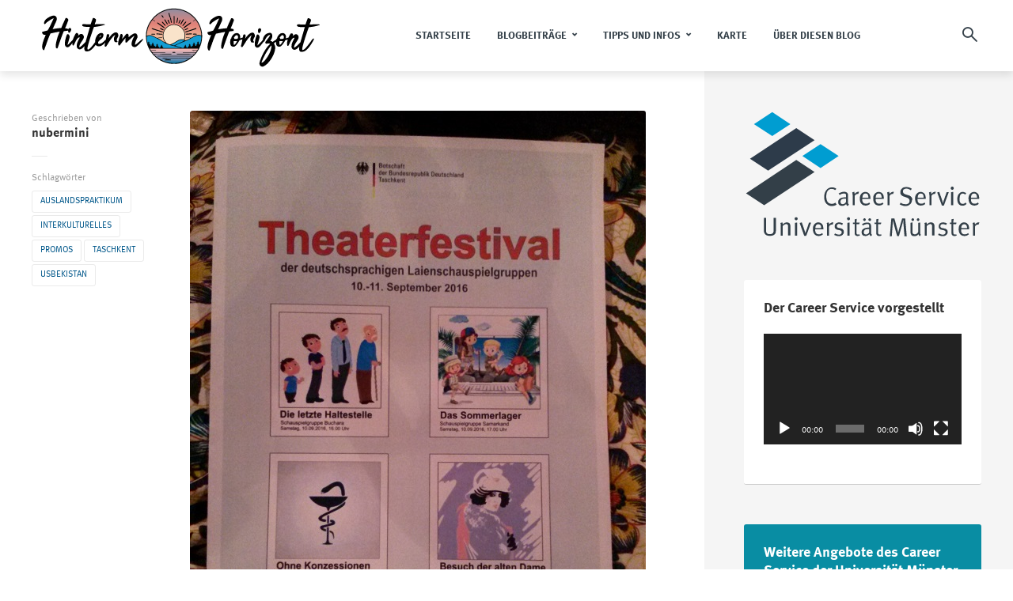

--- FILE ---
content_type: text/html; charset=UTF-8
request_url: https://www.uni-muenster.de/CareerService/blog-erasmus/deutsches-theaterfestival-in-taschkent/
body_size: 185036
content:
<!DOCTYPE html>
<html lang="de" class="no-js no-svg">
	<head>
		<meta charset="UTF-8">
		<meta name="viewport" content="width=device-width, initial-scale=1">
		<link rel="profile" href="http://gmpg.org/xfn/11">
		<title>Deutsches Theaterfestival in Taschkent &#8211; HINTERM HORIZONT</title>
<meta name='robots' content='max-image-preview:large' />
<link rel="alternate" type="application/rss+xml" title="HINTERM HORIZONT &raquo; Feed" href="https://www.uni-muenster.de/CareerService/blog-erasmus/feed/" />
<link rel="alternate" type="application/rss+xml" title="HINTERM HORIZONT &raquo; Kommentar-Feed" href="https://www.uni-muenster.de/CareerService/blog-erasmus/comments/feed/" />
<link rel="alternate" type="application/rss+xml" title="HINTERM HORIZONT &raquo; Deutsches Theaterfestival in Taschkent-Kommentar-Feed" href="https://www.uni-muenster.de/CareerService/blog-erasmus/deutsches-theaterfestival-in-taschkent/feed/" />
<script type="text/javascript">
/* <![CDATA[ */
window._wpemojiSettings = {"baseUrl":"https:\/\/s.w.org\/images\/core\/emoji\/15.0.3\/72x72\/","ext":".png","svgUrl":"https:\/\/s.w.org\/images\/core\/emoji\/15.0.3\/svg\/","svgExt":".svg","source":{"concatemoji":"https:\/\/www.uni-muenster.de\/CareerService\/blog-erasmus\/wp-includes\/js\/wp-emoji-release.min.js?ver=6.6.4"}};
/*! This file is auto-generated */
!function(i,n){var o,s,e;function c(e){try{var t={supportTests:e,timestamp:(new Date).valueOf()};sessionStorage.setItem(o,JSON.stringify(t))}catch(e){}}function p(e,t,n){e.clearRect(0,0,e.canvas.width,e.canvas.height),e.fillText(t,0,0);var t=new Uint32Array(e.getImageData(0,0,e.canvas.width,e.canvas.height).data),r=(e.clearRect(0,0,e.canvas.width,e.canvas.height),e.fillText(n,0,0),new Uint32Array(e.getImageData(0,0,e.canvas.width,e.canvas.height).data));return t.every(function(e,t){return e===r[t]})}function u(e,t,n){switch(t){case"flag":return n(e,"\ud83c\udff3\ufe0f\u200d\u26a7\ufe0f","\ud83c\udff3\ufe0f\u200b\u26a7\ufe0f")?!1:!n(e,"\ud83c\uddfa\ud83c\uddf3","\ud83c\uddfa\u200b\ud83c\uddf3")&&!n(e,"\ud83c\udff4\udb40\udc67\udb40\udc62\udb40\udc65\udb40\udc6e\udb40\udc67\udb40\udc7f","\ud83c\udff4\u200b\udb40\udc67\u200b\udb40\udc62\u200b\udb40\udc65\u200b\udb40\udc6e\u200b\udb40\udc67\u200b\udb40\udc7f");case"emoji":return!n(e,"\ud83d\udc26\u200d\u2b1b","\ud83d\udc26\u200b\u2b1b")}return!1}function f(e,t,n){var r="undefined"!=typeof WorkerGlobalScope&&self instanceof WorkerGlobalScope?new OffscreenCanvas(300,150):i.createElement("canvas"),a=r.getContext("2d",{willReadFrequently:!0}),o=(a.textBaseline="top",a.font="600 32px Arial",{});return e.forEach(function(e){o[e]=t(a,e,n)}),o}function t(e){var t=i.createElement("script");t.src=e,t.defer=!0,i.head.appendChild(t)}"undefined"!=typeof Promise&&(o="wpEmojiSettingsSupports",s=["flag","emoji"],n.supports={everything:!0,everythingExceptFlag:!0},e=new Promise(function(e){i.addEventListener("DOMContentLoaded",e,{once:!0})}),new Promise(function(t){var n=function(){try{var e=JSON.parse(sessionStorage.getItem(o));if("object"==typeof e&&"number"==typeof e.timestamp&&(new Date).valueOf()<e.timestamp+604800&&"object"==typeof e.supportTests)return e.supportTests}catch(e){}return null}();if(!n){if("undefined"!=typeof Worker&&"undefined"!=typeof OffscreenCanvas&&"undefined"!=typeof URL&&URL.createObjectURL&&"undefined"!=typeof Blob)try{var e="postMessage("+f.toString()+"("+[JSON.stringify(s),u.toString(),p.toString()].join(",")+"));",r=new Blob([e],{type:"text/javascript"}),a=new Worker(URL.createObjectURL(r),{name:"wpTestEmojiSupports"});return void(a.onmessage=function(e){c(n=e.data),a.terminate(),t(n)})}catch(e){}c(n=f(s,u,p))}t(n)}).then(function(e){for(var t in e)n.supports[t]=e[t],n.supports.everything=n.supports.everything&&n.supports[t],"flag"!==t&&(n.supports.everythingExceptFlag=n.supports.everythingExceptFlag&&n.supports[t]);n.supports.everythingExceptFlag=n.supports.everythingExceptFlag&&!n.supports.flag,n.DOMReady=!1,n.readyCallback=function(){n.DOMReady=!0}}).then(function(){return e}).then(function(){var e;n.supports.everything||(n.readyCallback(),(e=n.source||{}).concatemoji?t(e.concatemoji):e.wpemoji&&e.twemoji&&(t(e.twemoji),t(e.wpemoji)))}))}((window,document),window._wpemojiSettings);
/* ]]> */
</script>
<style id='wp-emoji-styles-inline-css' type='text/css'>

	img.wp-smiley, img.emoji {
		display: inline !important;
		border: none !important;
		box-shadow: none !important;
		height: 1em !important;
		width: 1em !important;
		margin: 0 0.07em !important;
		vertical-align: -0.1em !important;
		background: none !important;
		padding: 0 !important;
	}
</style>
<link rel='stylesheet' id='wp-block-library-css' href='https://www.uni-muenster.de/CareerService/blog-erasmus/wp-includes/css/dist/block-library/style.min.css?ver=6.6.4' type='text/css' media='all' />
<style id='classic-theme-styles-inline-css' type='text/css'>
/*! This file is auto-generated */
.wp-block-button__link{color:#fff;background-color:#32373c;border-radius:9999px;box-shadow:none;text-decoration:none;padding:calc(.667em + 2px) calc(1.333em + 2px);font-size:1.125em}.wp-block-file__button{background:#32373c;color:#fff;text-decoration:none}
</style>
<style id='global-styles-inline-css' type='text/css'>
:root{--wp--preset--aspect-ratio--square: 1;--wp--preset--aspect-ratio--4-3: 4/3;--wp--preset--aspect-ratio--3-4: 3/4;--wp--preset--aspect-ratio--3-2: 3/2;--wp--preset--aspect-ratio--2-3: 2/3;--wp--preset--aspect-ratio--16-9: 16/9;--wp--preset--aspect-ratio--9-16: 9/16;--wp--preset--color--black: #000000;--wp--preset--color--cyan-bluish-gray: #abb8c3;--wp--preset--color--white: #ffffff;--wp--preset--color--pale-pink: #f78da7;--wp--preset--color--vivid-red: #cf2e2e;--wp--preset--color--luminous-vivid-orange: #ff6900;--wp--preset--color--luminous-vivid-amber: #fcb900;--wp--preset--color--light-green-cyan: #7bdcb5;--wp--preset--color--vivid-green-cyan: #00d084;--wp--preset--color--pale-cyan-blue: #8ed1fc;--wp--preset--color--vivid-cyan-blue: #0693e3;--wp--preset--color--vivid-purple: #9b51e0;--wp--preset--color--trawell-acc: #00578a;--wp--preset--color--trawell-txt: #333333;--wp--preset--color--trawell-meta: #4a4a4a;--wp--preset--color--trawell-bg: #ffffff;--wp--preset--gradient--vivid-cyan-blue-to-vivid-purple: linear-gradient(135deg,rgba(6,147,227,1) 0%,rgb(155,81,224) 100%);--wp--preset--gradient--light-green-cyan-to-vivid-green-cyan: linear-gradient(135deg,rgb(122,220,180) 0%,rgb(0,208,130) 100%);--wp--preset--gradient--luminous-vivid-amber-to-luminous-vivid-orange: linear-gradient(135deg,rgba(252,185,0,1) 0%,rgba(255,105,0,1) 100%);--wp--preset--gradient--luminous-vivid-orange-to-vivid-red: linear-gradient(135deg,rgba(255,105,0,1) 0%,rgb(207,46,46) 100%);--wp--preset--gradient--very-light-gray-to-cyan-bluish-gray: linear-gradient(135deg,rgb(238,238,238) 0%,rgb(169,184,195) 100%);--wp--preset--gradient--cool-to-warm-spectrum: linear-gradient(135deg,rgb(74,234,220) 0%,rgb(151,120,209) 20%,rgb(207,42,186) 40%,rgb(238,44,130) 60%,rgb(251,105,98) 80%,rgb(254,248,76) 100%);--wp--preset--gradient--blush-light-purple: linear-gradient(135deg,rgb(255,206,236) 0%,rgb(152,150,240) 100%);--wp--preset--gradient--blush-bordeaux: linear-gradient(135deg,rgb(254,205,165) 0%,rgb(254,45,45) 50%,rgb(107,0,62) 100%);--wp--preset--gradient--luminous-dusk: linear-gradient(135deg,rgb(255,203,112) 0%,rgb(199,81,192) 50%,rgb(65,88,208) 100%);--wp--preset--gradient--pale-ocean: linear-gradient(135deg,rgb(255,245,203) 0%,rgb(182,227,212) 50%,rgb(51,167,181) 100%);--wp--preset--gradient--electric-grass: linear-gradient(135deg,rgb(202,248,128) 0%,rgb(113,206,126) 100%);--wp--preset--gradient--midnight: linear-gradient(135deg,rgb(2,3,129) 0%,rgb(40,116,252) 100%);--wp--preset--font-size--small: 12.8px;--wp--preset--font-size--medium: 20px;--wp--preset--font-size--large: 24px;--wp--preset--font-size--x-large: 42px;--wp--preset--font-size--normal: 16px;--wp--preset--font-size--huge: 32px;--wp--preset--spacing--20: 0.44rem;--wp--preset--spacing--30: 0.67rem;--wp--preset--spacing--40: 1rem;--wp--preset--spacing--50: 1.5rem;--wp--preset--spacing--60: 2.25rem;--wp--preset--spacing--70: 3.38rem;--wp--preset--spacing--80: 5.06rem;--wp--preset--shadow--natural: 6px 6px 9px rgba(0, 0, 0, 0.2);--wp--preset--shadow--deep: 12px 12px 50px rgba(0, 0, 0, 0.4);--wp--preset--shadow--sharp: 6px 6px 0px rgba(0, 0, 0, 0.2);--wp--preset--shadow--outlined: 6px 6px 0px -3px rgba(255, 255, 255, 1), 6px 6px rgba(0, 0, 0, 1);--wp--preset--shadow--crisp: 6px 6px 0px rgba(0, 0, 0, 1);}:where(.is-layout-flex){gap: 0.5em;}:where(.is-layout-grid){gap: 0.5em;}body .is-layout-flex{display: flex;}.is-layout-flex{flex-wrap: wrap;align-items: center;}.is-layout-flex > :is(*, div){margin: 0;}body .is-layout-grid{display: grid;}.is-layout-grid > :is(*, div){margin: 0;}:where(.wp-block-columns.is-layout-flex){gap: 2em;}:where(.wp-block-columns.is-layout-grid){gap: 2em;}:where(.wp-block-post-template.is-layout-flex){gap: 1.25em;}:where(.wp-block-post-template.is-layout-grid){gap: 1.25em;}.has-black-color{color: var(--wp--preset--color--black) !important;}.has-cyan-bluish-gray-color{color: var(--wp--preset--color--cyan-bluish-gray) !important;}.has-white-color{color: var(--wp--preset--color--white) !important;}.has-pale-pink-color{color: var(--wp--preset--color--pale-pink) !important;}.has-vivid-red-color{color: var(--wp--preset--color--vivid-red) !important;}.has-luminous-vivid-orange-color{color: var(--wp--preset--color--luminous-vivid-orange) !important;}.has-luminous-vivid-amber-color{color: var(--wp--preset--color--luminous-vivid-amber) !important;}.has-light-green-cyan-color{color: var(--wp--preset--color--light-green-cyan) !important;}.has-vivid-green-cyan-color{color: var(--wp--preset--color--vivid-green-cyan) !important;}.has-pale-cyan-blue-color{color: var(--wp--preset--color--pale-cyan-blue) !important;}.has-vivid-cyan-blue-color{color: var(--wp--preset--color--vivid-cyan-blue) !important;}.has-vivid-purple-color{color: var(--wp--preset--color--vivid-purple) !important;}.has-black-background-color{background-color: var(--wp--preset--color--black) !important;}.has-cyan-bluish-gray-background-color{background-color: var(--wp--preset--color--cyan-bluish-gray) !important;}.has-white-background-color{background-color: var(--wp--preset--color--white) !important;}.has-pale-pink-background-color{background-color: var(--wp--preset--color--pale-pink) !important;}.has-vivid-red-background-color{background-color: var(--wp--preset--color--vivid-red) !important;}.has-luminous-vivid-orange-background-color{background-color: var(--wp--preset--color--luminous-vivid-orange) !important;}.has-luminous-vivid-amber-background-color{background-color: var(--wp--preset--color--luminous-vivid-amber) !important;}.has-light-green-cyan-background-color{background-color: var(--wp--preset--color--light-green-cyan) !important;}.has-vivid-green-cyan-background-color{background-color: var(--wp--preset--color--vivid-green-cyan) !important;}.has-pale-cyan-blue-background-color{background-color: var(--wp--preset--color--pale-cyan-blue) !important;}.has-vivid-cyan-blue-background-color{background-color: var(--wp--preset--color--vivid-cyan-blue) !important;}.has-vivid-purple-background-color{background-color: var(--wp--preset--color--vivid-purple) !important;}.has-black-border-color{border-color: var(--wp--preset--color--black) !important;}.has-cyan-bluish-gray-border-color{border-color: var(--wp--preset--color--cyan-bluish-gray) !important;}.has-white-border-color{border-color: var(--wp--preset--color--white) !important;}.has-pale-pink-border-color{border-color: var(--wp--preset--color--pale-pink) !important;}.has-vivid-red-border-color{border-color: var(--wp--preset--color--vivid-red) !important;}.has-luminous-vivid-orange-border-color{border-color: var(--wp--preset--color--luminous-vivid-orange) !important;}.has-luminous-vivid-amber-border-color{border-color: var(--wp--preset--color--luminous-vivid-amber) !important;}.has-light-green-cyan-border-color{border-color: var(--wp--preset--color--light-green-cyan) !important;}.has-vivid-green-cyan-border-color{border-color: var(--wp--preset--color--vivid-green-cyan) !important;}.has-pale-cyan-blue-border-color{border-color: var(--wp--preset--color--pale-cyan-blue) !important;}.has-vivid-cyan-blue-border-color{border-color: var(--wp--preset--color--vivid-cyan-blue) !important;}.has-vivid-purple-border-color{border-color: var(--wp--preset--color--vivid-purple) !important;}.has-vivid-cyan-blue-to-vivid-purple-gradient-background{background: var(--wp--preset--gradient--vivid-cyan-blue-to-vivid-purple) !important;}.has-light-green-cyan-to-vivid-green-cyan-gradient-background{background: var(--wp--preset--gradient--light-green-cyan-to-vivid-green-cyan) !important;}.has-luminous-vivid-amber-to-luminous-vivid-orange-gradient-background{background: var(--wp--preset--gradient--luminous-vivid-amber-to-luminous-vivid-orange) !important;}.has-luminous-vivid-orange-to-vivid-red-gradient-background{background: var(--wp--preset--gradient--luminous-vivid-orange-to-vivid-red) !important;}.has-very-light-gray-to-cyan-bluish-gray-gradient-background{background: var(--wp--preset--gradient--very-light-gray-to-cyan-bluish-gray) !important;}.has-cool-to-warm-spectrum-gradient-background{background: var(--wp--preset--gradient--cool-to-warm-spectrum) !important;}.has-blush-light-purple-gradient-background{background: var(--wp--preset--gradient--blush-light-purple) !important;}.has-blush-bordeaux-gradient-background{background: var(--wp--preset--gradient--blush-bordeaux) !important;}.has-luminous-dusk-gradient-background{background: var(--wp--preset--gradient--luminous-dusk) !important;}.has-pale-ocean-gradient-background{background: var(--wp--preset--gradient--pale-ocean) !important;}.has-electric-grass-gradient-background{background: var(--wp--preset--gradient--electric-grass) !important;}.has-midnight-gradient-background{background: var(--wp--preset--gradient--midnight) !important;}.has-small-font-size{font-size: var(--wp--preset--font-size--small) !important;}.has-medium-font-size{font-size: var(--wp--preset--font-size--medium) !important;}.has-large-font-size{font-size: var(--wp--preset--font-size--large) !important;}.has-x-large-font-size{font-size: var(--wp--preset--font-size--x-large) !important;}
:where(.wp-block-post-template.is-layout-flex){gap: 1.25em;}:where(.wp-block-post-template.is-layout-grid){gap: 1.25em;}
:where(.wp-block-columns.is-layout-flex){gap: 2em;}:where(.wp-block-columns.is-layout-grid){gap: 2em;}
:root :where(.wp-block-pullquote){font-size: 1.5em;line-height: 1.6;}
</style>
<link rel='stylesheet' id='mks_shortcodes_fntawsm_css-css' href='https://www.uni-muenster.de/CareerService/blog-erasmus/wp-content/plugins/meks-flexible-shortcodes/css/font-awesome/css/font-awesome.min.css?ver=1.3.6' type='text/css' media='screen' />
<link rel='stylesheet' id='mks_shortcodes_simple_line_icons-css' href='https://www.uni-muenster.de/CareerService/blog-erasmus/wp-content/plugins/meks-flexible-shortcodes/css/simple-line/simple-line-icons.css?ver=1.3.6' type='text/css' media='screen' />
<link rel='stylesheet' id='mks_shortcodes_css-css' href='https://www.uni-muenster.de/CareerService/blog-erasmus/wp-content/plugins/meks-flexible-shortcodes/css/style.css?ver=1.3.6' type='text/css' media='screen' />
<link rel='stylesheet' id='mks-map-css-css' href='https://www.uni-muenster.de/CareerService/blog-erasmus/wp-content/plugins/meks-easy-maps/public/css/map.css?ver=2.1.3' type='text/css' media='all' />
<link rel='stylesheet' id='mks-map-leaflet-css-css' href='https://www.uni-muenster.de/CareerService/blog-erasmus/wp-content/plugins/meks-easy-maps/public/css/leaflet.css?ver=2.1.3' type='text/css' media='all' />
<link rel='stylesheet' id='mks-map-leaflet-marker-cluster-default-css-css' href='https://www.uni-muenster.de/CareerService/blog-erasmus/wp-content/plugins/meks-easy-maps/public/css/MarkerCluster.Default.css?ver=2.1.3' type='text/css' media='all' />
<link rel='stylesheet' id='mks-map-leaflet-marker-cluster-css-css' href='https://www.uni-muenster.de/CareerService/blog-erasmus/wp-content/plugins/meks-easy-maps/public/css/MarkerCluster.css?ver=2.1.3' type='text/css' media='all' />
<link rel='stylesheet' id='trawell-main-css' href='https://www.uni-muenster.de/CareerService/blog-erasmus/wp-content/themes/trawell/assets/css/min.css?ver=1.8.2' type='text/css' media='all' />
<style id='trawell-main-inline-css' type='text/css'>
.row{margin-right: -7px;margin-left: -7px;}.col-1, .col-2, .col-3, .col-4, .col-5, .col-6, .col-7, .col-8, .col-9, .col-10, .col-11, .col-12, .col,.col-auto, .col-sm-1, .col-sm-2, .col-sm-3, .col-sm-4, .col-sm-5, .col-sm-6, .col-sm-7, .col-sm-8, .col-sm-9, .col-sm-10, .col-sm-11, .col-sm-12, .col-sm,.col-sm-auto, .col-md-1, .col-md-2, .col-md-3, .col-md-4, .col-md-5, .col-md-6, .col-md-7, .col-md-8, .col-md-9, .col-md-10, .col-md-11, .col-md-12, .col-md,.col-md-auto, .col-lg-1, .col-lg-2, .col-lg-3, .col-lg-4, .col-lg-5, .col-lg-6, .col-lg-7, .col-lg-8, .col-lg-9, .col-lg-10, .col-lg-11, .col-lg-12, .col-lg,.col-lg-auto, .col-xl-1, .col-xl-2, .col-xl-3, .col-xl-4, .col-xl-5, .col-xl-6, .col-xl-7, .col-xl-8, .col-xl-9, .col-xl-10, .col-xl-11, .col-xl-12, .col-xl,.col-xl-auto,.trawell-pre-footer .menu{padding-right: 7px;padding-left: 7px;}@media (min-width: 440px) {.container,.trawell-has-sidebar .trawell-main,.trawell-sidebar-none .trawell-main{max-width: 470px;padding-right: 20px;padding-left: 20px;}.row{margin-right: -10px;margin-left: -10px;}.col-1, .col-2, .col-3, .col-4, .col-5, .col-6, .col-7, .col-8, .col-9, .col-10, .col-11, .col-12, .col,.col-auto, .col-sm-1, .col-sm-2, .col-sm-3, .col-sm-4, .col-sm-5, .col-sm-6, .col-sm-7, .col-sm-8, .col-sm-9, .col-sm-10, .col-sm-11, .col-sm-12, .col-sm,.col-sm-auto, .col-md-1, .col-md-2, .col-md-3, .col-md-4, .col-md-5, .col-md-6, .col-md-7, .col-md-8, .col-md-9, .col-md-10, .col-md-11, .col-md-12, .col-md,.col-md-auto, .col-lg-1, .col-lg-2, .col-lg-3, .col-lg-4, .col-lg-5, .col-lg-6, .col-lg-7, .col-lg-8, .col-lg-9, .col-lg-10, .col-lg-11, .col-lg-12, .col-lg,.col-lg-auto, .col-xl-1, .col-xl-2, .col-xl-3, .col-xl-4, .col-xl-5, .col-xl-6, .col-xl-7, .col-xl-8, .col-xl-9, .col-xl-10, .col-xl-11, .col-xl-12, .col-xl,.col-xl-auto,.trawell-pre-footer .menu{padding-right: 10px;padding-left: 10px;}}@media (min-width: 730px) {.container,.trawell-has-sidebar .trawell-main,.trawell-sidebar-none .trawell-main{max-width: 860px;padding-right: 30px;padding-left: 30px;}.trawell-pre-footer .menu{padding-right: 30px;padding-left: 30px;}.row{margin-right: -15px;margin-left: -15px;}.col-1, .col-2, .col-3, .col-4, .col-5, .col-6, .col-7, .col-8, .col-9, .col-10, .col-11, .col-12, .col,.col-auto, .col-sm-1, .col-sm-2, .col-sm-3, .col-sm-4, .col-sm-5, .col-sm-6, .col-sm-7, .col-sm-8, .col-sm-9, .col-sm-10, .col-sm-11, .col-sm-12, .col-sm,.col-sm-auto, .col-md-1, .col-md-2, .col-md-3, .col-md-4, .col-md-5, .col-md-6, .col-md-7, .col-md-8, .col-md-9, .col-md-10, .col-md-11, .col-md-12, .col-md,.col-md-auto, .col-lg-1, .col-lg-2, .col-lg-3, .col-lg-4, .col-lg-5, .col-lg-6, .col-lg-7, .col-lg-8, .col-lg-9, .col-lg-10, .col-lg-11, .col-lg-12, .col-lg,.col-lg-auto, .col-xl-1, .col-xl-2, .col-xl-3, .col-xl-4, .col-xl-5, .col-xl-6, .col-xl-7, .col-xl-8, .col-xl-9, .col-xl-10, .col-xl-11, .col-xl-12, .col-xl,.col-xl-auto,.trawell-pre-footer .menu{padding-right: 15px;padding-left: 15px;}}@media (min-width: 1024px) {.container,.trawell-has-sidebar .trawell-main,.trawell-sidebar-none .trawell-main{max-width: 100%;}}@media (min-width: 1100px) {.container,.trawell-pre-footer .menu,.trawell-has-sidebar .trawell-main,.trawell-sidebar-none .trawell-main,.page-template-template-blank .trawell-main{max-width: 1260px;}.trawell-pre-footer .menu{padding-right: 30px;padding-left: 30px;}}.trawell-section.trawell-layout-c2 .trawell-item,.trawell-section.trawell-layout-c3 .trawell-item,.trawell-section.trawell-layout-c4 .trawell-item,.trawell-section.trawell-layout-d2 .trawell-item,.trawell-section.trawell-layout-d3 .trawell-item,.trawell-section.trawell-layout-d4 .trawell-item,.trawell-section.trawell-layout-b3 .trawell-item,.trawell-related.trawell-layout-b1 .trawell-item {margin-bottom: 30px;}.entry-content p a:not(.trawell-button),.entry-content li a,.comment-content a,.widget_text p a{color: rgba(0,87,138,0.7);-webkit-box-shadow:0 1px 0px rgba(0,87,138,0.7);box-shadow: 0 1px 0 rgba(0,87,138,0.7);-webkit-transition: all .15s ease-in-out; -moz-transition: all .15s ease-in-out;-ms-transition: all .15s ease-in-out; -o-transition: all .15s ease-in-out;transition: all .15s ease-in-out;}.entry-content p a:not(.mks_ico):not(.mks_button):not(.trawell-button):hover,.entry-content li a:hover,.comment-content a:hover,.widget_text p a:hover{background: rgba(0,87,138,0.1);box-shadow: 0 1px 0 rgba(0,87,138,0.7);}.trawell-top-bar .container{height: 40px;}.trawell-top-bar,.trawell-top-bar .sub-menu{background: #f9f9f9;color: #4A4A4A;}.trawell-top-bar a{color: #4A4A4A;}.trawell-top-bar a:hover{color: #098DA3;}.trawell-header,.trawell-header .sub-menu{background: #ffffff;}.trawell-header,.trawell-header a,.trawell-action-close span,.trawell-top-bar{font-family: Garamond, serif;font-weight: 700;}.trawell-header,.trawell-header a,.trawell-action-close span,.trawell-header input[type=text]{color: #333f48;}.trawell-header input[type=text]{border-color: rgba(51,63,72,0.5);}.menu-main{font-size: 1.3rem;}.menu-main .current-menu-item > a,.menu-main .current-menu-ancestor > a,.trawell-header li:hover > a,.trawell-header-indent #trawell-header ul > li:hover > a,.trawell-header-indent #trawell-header .trawell-actions .trawell-soc-menu > li:hover > a,.active .o-exit-1,.trawell-actions > li:hover > a,.trawell-actions > li:hover > span,.trawell-header-indent #trawell-header .trawell-actions>li>span:hover,.trawell-header a:hover{color: #00578a;}.trawell-header .container{height: 90px;}.trawell-header-indent .trawell-cover{margin-top: -90px;}.trawell-actions button{background: #00578a;}.trawell-actions button:hover{background: hsla( 202.17, 100%, 23%, 1);}.trawell-item-color-overlay .entry-image:after,.trawell-overlay {background: rgba(0, 0, 0, 0.5);}.trawell-cover,.trawell-cover-item{height: 400px;}@media (min-width: 730px) {.trawell-cover,.trawell-cover-item{height: 500px;}}@media (min-width: 1024px) { .trawell-cover, .trawell-cover-item{height: 640px;}.trawell-header-indent .trawell-cover,.trawell-header-indent .trawell-cover-item{height: 730px;}}body,.type--body-font,.widget_categories .count,.tagcloud a,.trawell-button,input[type="submit"],.trawell-pagination a,.mks_read_more a,button,.trawell-button-hollow,.comment-reply-link,.page-numbers.current,.entry-content .trawell-paginated > span,.widget .mks_autor_link_wrap a,.entry-category,.wp-block-button__link,body div.wpforms-container-full .wpforms-form input[type=submit], body div.wpforms-container-full .wpforms-form button[type=submit], body div.wpforms-container-full .wpforms-form .wpforms-page-button {font-family: Arial, Helvetica, sans-serif;font-weight: 400;}body{color: #333333;font-size: 1.6rem;}h1, h2, h3, h4, h5, h6,.h1, .h2, .h3, .h4, .h5, .h6,.entry-meta-author,.comment-author.vcard,.widget li a,.prev-next-nav a,blockquote, blockquote p,.trawell-header .site-title a,.wp-block-cover .wp-block-cover-image-text, .wp-block-cover .wp-block-cover-text, .wp-block-cover h2,.wp-block-cover-image .wp-block-cover-image-text, .wp-block-cover-image .wp-block-cover-text, .wp-block-cover-image h2{font-family: Garamond, serif;font-weight: 700;}h1, h2, h3, h4, h5, h6,.h1, .h2, .h3, .h4, .h5, .h6,.entry-meta-author,.comment-author.vcard{color:#333333;}.entry-meta-author,.comment-author.vcard{color: #333333;}a,blockquote, blockquote p{ color: #00578a;}h1, .h1 {font-size: 4.2rem;}h2, .h2 {font-size: 3.2rem;}h3, .h3 {font-size:2.6rem;}h4, .h4,.mks_author_widget h3 {font-size: 2.4rem;}h5, .h5,.comment-author.vcard {font-size: 2.4rem;}h6, .h6 {font-size: 1.7rem;}blockquote{font-size: 1.8rem;}.section-title{font-size: 1.6rem;}.trawell-item .entry-meta a,.trawell-item .entry-meta,.trawell-post-single .entry-meta,.comment-metadata a,.widget .post-date,.widget .recentcomments,.widget .rss-date,.comment-metadata,.comment-metadata a,.mks-map-entry-meta a{color: rgba(74,74,74,1);}.trawell-item .entry-meta span:before,.trawell-post-single .entry-meta span:before{background: rgba(74,74,74,0.25);}.excerpt-small,.comment-content,.widget a,.widget{font-size: 1.4rem;line-height: 1.5;}.widget-title{font-size: 1.8rem;}.widget a,.trawell-breadcrumbs a:hover,.color-text a + a:before{color: #333333;}.display-1,.trawell-cover .archive-title{font-size: 5.6rem;}.display-2,.display-2-text{color: #00578a;}.trawell-msg{background: #00578a;}.trawell-msg a{color: hsla( 202.17, 100%, 40.59%, 1);}.trawell-msg a:hover{color: hsla( 202.17, 100%, 50.06%, 1);}.entry-meta a,.widget-mini a,.comment-respond .section-title+small a,.entry-title a,.fn a,.color-text span{color: #333333;}.widget-mini a:hover,.entry-meta a:hover,.trawell-sidebar a:hover,.trawell-item .entry-title a:hover,.mks-map-entry-header .entry-title a:hover,.fn a:hover,blockquote,.trawell-main .entry-tags a,.tagcloud a,.comment-respond .section-title+small a:hover,.mks-map-entry-meta a:hover,.color-text a{color: #00578a;}.color-text a:hover{color: hsla( 202.17, 100%, 23%, 1);}body,.section-title span,.comment-respond .section-title+small{background: #ffffff;}.section-title:after,.widget-mini:after,.trawell-responsive-item:before{background: rgba(51,51,51,0.1);}blockquote:after,.double-bounce1, .double-bounce2{background: rgba(0,87,138,0.6);}.trawell-sidebar {background: #f5f5f5;-webkit-box-shadow:330px 0 0 #f5f5f5,680px 0 0 #f5f5f5,1030px 0 0 #f5f5f5,1380px 0 0 #f5f5f5,1730px 0 0 #f5f5f5,2080px 0 0 #f5f5f5,2430px 0 0 #f5f5f5,2780px 0 0 #f5f5f5,3130px 0 0 #f5f5f5;box-shadow:330px 0 0 #f5f5f5,680px 0 0 #f5f5f5,1030px 0 0 #f5f5f5,1380px 0 0 #f5f5f5,1730px 0 0 #f5f5f5,2080px 0 0 #f5f5f5,2430px 0 0 #f5f5f5,2780px 0 0 #f5f5f5,3130px 0 0 #f5f5f5;}.trawell-sidebar-left .trawell-sidebar {-webkit-box-shadow:-330px 0 0 #f5f5f5,-680px 0 0 #f5f5f5,-1030px 0 0 #f5f5f5,-1380px 0 0 #f5f5f5,-1730px 0 0 #f5f5f5,-2080px 0 0 #f5f5f5,-2430px 0 0 #f5f5f5,-2780px 0 0 #f5f5f5,-3130px 0 0 #f5f5f5;box-shadow:-330px 0 0 #f5f5f5,-680px 0 0 #f5f5f5,-1030px 0 0 #f5f5f5,-1380px 0 0 #f5f5f5,-1730px 0 0 #f5f5f5,-2080px 0 0 #f5f5f5,-2430px 0 0 #f5f5f5,-2780px 0 0 #f5f5f5,-3130px 0 0 #f5f5f5;}.trawell-sidebar{background: #f5f5f5;}.trawell-sidebar .widget{background: #ffffff;}.trawell-sidebar .widget,.trawell-sidebar .widget a{color: #333333;}.trawell-sidebar .widget .widget-title{color: #333333;}.trawell-sidebar .widget a:hover{color: #098DA3;}.trawell-action-close span,.trawell-action-close i{color: #333333;}.trawell-sidebar .widget_text p a{-webkit-box-shadow:0 1px 0 rgba(255,255,255,0.7);box-shadow: 0 1px 0 rgba(255,255,255,0.7);}.trawell-sidebar .widget_text p a:hover{background: rgba(118,208,226,0.1);box-shadow: 0 1px 0 rgba(118,208,226,0.7);}.widget.trawell-highlight .trawell-button{background: #098DA3;}.widget .trawell-button:hover{background: hsla( 188.57, 89.53%, 28.67%, 1);}.trawell-sidebar .widget.trawell-highlight{background: #098DA3;}.widget.trawell-highlight,.widget.trawell-highlight a,.widget.trawell-highlight .widget-title{color: #ffffff;}.widget.trawell-highlight a:hover{color: #76d0e2;}.widget_text.trawell-highlight p a{-webkit-box-shadow:0 1px 0 rgba(255,255,255,0.7);box-shadow: 0 1px 0 rgba(255,255,255,0.7);}.widget_text.trawell-highlight p a:hover{background: rgba(118,208,226,0.1);box-shadow: 0 1px 0 rgba(118,208,226,0.7);}.widget.trawell-highlight .trawell-button{background: hsla( 188.57, 89.53%, 28.67%, 1);}.widget.trawell-highlight .trawell-button:hover{background: hsla( 188.57, 89.53%, 26.98%, 1);}.widget.trawell-highlight input[type=text]{border:none;}.widget.trawell-highlight.widget_tag_cloud a{border-color: rgba(255,255,255,0.5);}.widget.trawell-highlight .post-date,.widget.trawell-highlight .recentcomments,.widget.trawell-highlight .rss-date,.widget.trawell-highlight .comment-metadata,.widget.trawell-highlight .comment-metadata a,.widget.trawell-highlight .trawell-item .entry-meta,.widget.trawell-highlight .trawell-item .entry-meta a{color:rgba(255,255,255,0.7);}.widget.trawell-highlight .trawell-item .entry-meta a:hover{color:rgba(255,255,255,1);}.widget.trawell-highlight .trawell-item .entry-meta span+span:before{background:rgba(255,255,255,0.25);}input[type=number],input[type=text],input[type=email],input[type=url],input[type=tel],input[type=password],input[type=date],input[type=search],select,textarea{border-color: rgba(51,51,51,0.1);color: #333333;}select{background: #ffffff;}::-webkit-input-placeholder { color: rgba(51,51,51,0.8);}::-moz-placeholder {color: rgba(51,51,51,0.8);}:-ms-input-placeholder {color: rgba(51,51,51,0.8);}:-moz-placeholder {color: rgba(51,51,51,0.8);}.trawell-header ::-webkit-input-placeholder { color: rgba(51,63,72,0.8);}.trawell-header ::-moz-placeholder {color: rgba(51,63,72,0.8);}.trawell-header :-ms-input-placeholder {color: rgba(51,63,72,0.8);}.trawell-header :-moz-placeholder {color: rgba(51,63,72,0.8);}.trawell-pre-footer{background: hsla( 205.71, 17.07%, 26.29%, 1);color: #ffffff;}.trawell-pre-footer .widget_meks_instagram{border-top:10px solid hsla( 205.71, 17.07%, 26.29%, 1);}.trawell-footer{background: #333f48;color: #ffffff;}.trawell-footer .widget-title{color: #ffffff;}.trawell-footer .widget a,.trawell-pre-footer a{ color: #ffffff;}.trawell-footer .widget a:hover{ color: #00578a;}.trawell-footer .trawell-button,.trawell-footer [type=submit],.trawell-footer button{background: #00578a;color: #333f48;}.trawell-footer .trawell-button:hover,.trawell-footer [type=submit]:hover,.trawell-footer button:hover{background: hsla( 202.17, 100%, 23%, 1);color: #333f48;}.trawell-footer .widget.widget_tag_cloud a{border-color: rgba(255,255,255,0.3);}.trawell-footer .comment-metadata a,.trawell-footer .widget .post-date,.trawell-footer .widget .recentcomments,.trawell-footer .widget .rss-date,.trawell-footer .comment-metadata,.trawell-footer .comment-metadata a{color: rgba(255,255,255,0.7);}.trawell-footer input[type=number],.trawell-footer input[type=text],.trawell-footer input[type=email],.trawell-footer input[type=url],.trawell-footer input[type=tel],.trawell-footer input[type=password],.trawell-footer input[type=date],.trawell-footer input[type=search],.trawell-footer select,.trawell-footer textarea{border-color: rgba(255,255,255,0.1);color: #ffffff;}.trawell-footer ::-webkit-input-placeholder { color: rgba(255,255,255,0.8);}.trawell-footer ::-moz-placeholder {color: rgba(255,255,255,0.8);}.trawell-footer :-ms-input-placeholder {color: rgba(255,255,255,0.8);}.trawell-footer :-moz-placeholder {color: rgba(255,255,255,0.8);}.entry-category span{background: #333333;}.entry-category span{color: #ffffff;}.bypostauthor .fn:after{color: #333333;}body .trawell-share .meks_ess.outline a,trawell-share a,.entry-tags a,.trawell-entry .entry-content .entry-tags a{border-color: rgba(51,51,51,0.1);}.comment-respond .section-title small a:before{background: rgba(51,51,51,0.3);}.cat-1,.entry-category a,.widget_categories .count,.trawell-category-placeholder,.trawell-cover-color,.trawell-item.cat-item:after{background-color: #00578a;}.entry-category a:hover{background: hsla( 202.17, 100%, 23%, 1);}.trawell-button:hover,input[type="submit"]:hover,.trawell-pagination a:hover,.mks_read_more a:hover,.trawell-sidebar .mks_read_more a:hover,body div.wpforms-container-full .wpforms-form input[type=submit]:hover, body div.wpforms-container-full .wpforms-form input[type=submit]:focus, body div.wpforms-container-full .wpforms-form input[type=submit]:active, body div.wpforms-container-full .wpforms-form button[type=submit]:hover, body div.wpforms-container-full .wpforms-form button[type=submit]:focus, body div.wpforms-container-full .wpforms-form button[type=submit]:active, body div.wpforms-container-full .wpforms-form .wpforms-page-button:hover, body div.wpforms-container-full .wpforms-form .wpforms-page-button:active, body div.wpforms-container-full .wpforms-form .wpforms-page-button:focus{background: hsla( 202.17, 100%, 23%, 1);color: #ffffff;}.trawell-button-hollow:hover,.trawell-main .entry-tags a:hover,.tagcloud a:hover,.trawell-entry .entry-content .entry-tags a:hover,.reply a:hover,.entry-content .trawell-paginated a:not(.trawell-button):hover,.entry-content .trawell-paginated > span,.widget .mks_autor_link_wrap a:hover{background: transparent;border-color: #00578a;color: #00578a;}.trawell-cover .trawell-button-hollow:hover{border-color: transparent;box-shadow: inset 0 0 0px 1px #FFF;}.trawell-button,input[type="submit"],.trawell-pagination a,.mks_read_more a,.trawell-sidebar .mks_read_more a,button,body div.wpforms-container-full .wpforms-form input[type=submit], body div.wpforms-container-full .wpforms-form button[type=submit], body div.wpforms-container-full .wpforms-form .wpforms-page-button {background: #00578a;color: #ffffff;}.trawell-button-hollow,.comment-reply-link,.page-numbers.current,.entry-content .trawell-paginated > span,.widget .mks_autor_link_wrap a,.is-style-outline .wp-block-button__link{color: #00578a;}.trawell-button-hollow,.comment-reply-link,.page-numbers.current,.widget .mks_autor_link_wrap a,.is-style-outline .wp-block-button__link{border:1px solid rgba(51,51,51,0.1);background: transparent;}.trawell-cover .trawell-button{color: #FFF;}.trawell-cover .trawell-button-hollow{background: transparent;box-shadow: inset 0 0 0px 1px rgba(255,255,255,0.5);}.wp-block-button__link{background: #00578a;}pre{background: rgba(51,51,51,0.05);color: #333333;}.no-left-padding {padding-left: 0;}.color-text a,.color-text a:hover{background:transparent;}.mks_tab_nav_item.active{border-bottom:1px solid #ffffff;}.mks_tabs.vertical .mks_tab_nav_item.active{border-right:1px solid #ffffff;}.wp-block-image figcaption{color: #333333;}.wp-block-pullquote{border-top: 2px solid #00578a;border-bottom: 2px solid #00578a;color: #00578a;}.wp-block-pullquote.is-style-solid-color,.wp-block-pullquote.is-style-solid-color p,.wp-block-pullquote.is-style-solid-color blockquote{background: #00578a;color: #ffffff;}.wp-block-separator:not(.is-style-dots){border-bottom:1px solid rgba(51,51,51,0.2);}.wp-block-tag-cloud a{border-color: rgba(51,51,51,0.1);}.trawell-entry .entry-content .wp-block-tag-cloud a:hover,.wp-block-tag-cloud a:hover{background: transparent !important;border-color: #00578a;color: #00578a;}.trawell-header .site-title a{text-transform: none;}.site-description{text-transform: none;}.trawell-header a{text-transform: uppercase;}.trawell-top-bar{text-transform: none;}.widget-title{text-transform: none;}.section-title{text-transform: none;}.entry-title, .archive-title{text-transform: none;}.has-small-font-size{ font-size: 1.3rem;}.has-large-font-size{ font-size: 1.9rem;}.has-huge-font-size{ font-size: 2.4rem;}@media(min-width: 730px){.has-small-font-size{ font-size: 1.3rem;}.has-normal-font-size{ font-size: 1.6rem;}.has-large-font-size{ font-size: 2.4rem;}.has-huge-font-size{ font-size: 3.2rem;}}.has-trawell-acc-background-color{ background-color: #00578a;}.has-trawell-acc-color{ color: #00578a;}.has-trawell-txt-background-color{ background-color: #333333;}.has-trawell-txt-color{ color: #333333;}.has-trawell-meta-background-color{ background-color: #4a4a4a;}.has-trawell-meta-color{ color: #4a4a4a;}.has-trawell-bg-background-color{ background-color: #ffffff;}.has-trawell-bg-color{ color: #ffffff;}
</style>
<link rel='stylesheet' id='trawell-child-css' href='https://www.uni-muenster.de/CareerService/blog-erasmus/wp-content/themes/trawell-child/style.css?ver=1.8.2' type='text/css' media='screen' />
<link rel='stylesheet' id='meks-author-widget-css' href='https://www.uni-muenster.de/CareerService/blog-erasmus/wp-content/plugins/meks-smart-author-widget/css/style.css?ver=1.1.5' type='text/css' media='all' />
<link rel='stylesheet' id='algolia-autocomplete-css' href='https://www.uni-muenster.de/CareerService/blog-erasmus/wp-content/plugins/search-by-algolia-instant-relevant-results/includes/../css/algolia-autocomplete.css?ver=2.11.2' type='text/css' media='screen' />
<link rel='stylesheet' id='wpgdprc-front-css-css' href='https://www.uni-muenster.de/CareerService/blog-erasmus/wp-content/plugins/wp-gdpr-compliance/Assets/css/front.css?ver=1728296463' type='text/css' media='all' />
<style id='wpgdprc-front-css-inline-css' type='text/css'>
:root{--wp-gdpr--bar--background-color: #000000;--wp-gdpr--bar--color: #ffffff;--wp-gdpr--button--background-color: #000000;--wp-gdpr--button--background-color--darken: #000000;--wp-gdpr--button--color: #ffffff;}
</style>
<script type="text/javascript" src="https://www.uni-muenster.de/CareerService/blog-erasmus/wp-includes/js/jquery/jquery.min.js?ver=3.7.1" id="jquery-core-js"></script>
<script type="text/javascript" src="https://www.uni-muenster.de/CareerService/blog-erasmus/wp-includes/js/jquery/jquery-migrate.min.js?ver=3.4.1" id="jquery-migrate-js"></script>
<script type="text/javascript" id="wpgmza_data-js-extra">
/* <![CDATA[ */
var wpgmza_google_api_status = {"message":"User consent not given","code":"USER_CONSENT_NOT_GIVEN"};
/* ]]> */
</script>
<script type="text/javascript" src="https://www.uni-muenster.de/CareerService/blog-erasmus/wp-content/plugins/wp-google-maps/wpgmza_data.js?ver=6.6.4" id="wpgmza_data-js"></script>
<script type="text/javascript" src="https://www.uni-muenster.de/CareerService/blog-erasmus/wp-includes/js/underscore.min.js?ver=1.13.4" id="underscore-js"></script>
<script type="text/javascript" id="wp-util-js-extra">
/* <![CDATA[ */
var _wpUtilSettings = {"ajax":{"url":"\/CareerService\/blog-erasmus\/wp-admin\/admin-ajax.php"}};
/* ]]> */
</script>
<script type="text/javascript" src="https://www.uni-muenster.de/CareerService/blog-erasmus/wp-includes/js/wp-util.min.js?ver=6.6.4" id="wp-util-js"></script>
<script type="text/javascript" src="https://www.uni-muenster.de/CareerService/blog-erasmus/wp-content/plugins/search-by-algolia-instant-relevant-results/includes/../js/algoliasearch/algoliasearch.jquery.min.js?ver=2.11.2" id="algolia-search-js"></script>
<script type="text/javascript" src="https://www.uni-muenster.de/CareerService/blog-erasmus/wp-content/plugins/search-by-algolia-instant-relevant-results/includes/../js/autocomplete.js/autocomplete.min.js?ver=2.11.2" id="algolia-autocomplete-js"></script>
<script type="text/javascript" src="https://www.uni-muenster.de/CareerService/blog-erasmus/wp-content/plugins/search-by-algolia-instant-relevant-results/includes/../js/autocomplete-noconflict.js?ver=2.11.2" id="algolia-autocomplete-noconflict-js"></script>
<script type="text/javascript" id="wpstg-global-js-extra">
/* <![CDATA[ */
var wpstg = {"nonce":"824538c8c1"};
/* ]]> */
</script>
<script type="text/javascript" src="https://www.uni-muenster.de/CareerService/blog-erasmus/wp-content/plugins/wp-staging-pro/assets/js/dist/wpstg-blank-loader.min.js?ver=6.6.4" id="wpstg-global-js"></script>
<script type="text/javascript" id="wpgdprc-front-js-js-extra">
/* <![CDATA[ */
var wpgdprcFront = {"ajaxUrl":"https:\/\/www.uni-muenster.de\/CareerService\/blog-erasmus\/wp-admin\/admin-ajax.php","ajaxNonce":"4e532fe3f4","ajaxArg":"security","pluginPrefix":"wpgdprc","blogId":"1","isMultiSite":"","locale":"de_DE","showSignUpModal":"","showFormModal":"","cookieName":"wpgdprc-consent","consentVersion":"","path":"\/","prefix":"wpgdprc"};
/* ]]> */
</script>
<script type="text/javascript" src="https://www.uni-muenster.de/CareerService/blog-erasmus/wp-content/plugins/wp-gdpr-compliance/Assets/js/front.min.js?ver=1728296463" id="wpgdprc-front-js-js"></script>
<link rel="https://api.w.org/" href="https://www.uni-muenster.de/CareerService/blog-erasmus/wp-json/" /><link rel="alternate" title="JSON" type="application/json" href="https://www.uni-muenster.de/CareerService/blog-erasmus/wp-json/wp/v2/posts/5860" /><link rel="EditURI" type="application/rsd+xml" title="RSD" href="https://www.uni-muenster.de/CareerService/blog-erasmus/xmlrpc.php?rsd" />
<meta name="generator" content="WordPress 6.6.4" />
<link rel="canonical" href="https://www.uni-muenster.de/CareerService/blog-erasmus/deutsches-theaterfestival-in-taschkent/" />
<link rel='shortlink' href='https://www.uni-muenster.de/CareerService/blog-erasmus/?p=5860' />
<link rel="alternate" title="oEmbed (JSON)" type="application/json+oembed" href="https://www.uni-muenster.de/CareerService/blog-erasmus/wp-json/oembed/1.0/embed?url=https%3A%2F%2Fwww.uni-muenster.de%2FCareerService%2Fblog-erasmus%2Fdeutsches-theaterfestival-in-taschkent%2F" />
<link rel="alternate" title="oEmbed (XML)" type="text/xml+oembed" href="https://www.uni-muenster.de/CareerService/blog-erasmus/wp-json/oembed/1.0/embed?url=https%3A%2F%2Fwww.uni-muenster.de%2FCareerService%2Fblog-erasmus%2Fdeutsches-theaterfestival-in-taschkent%2F&#038;format=xml" />
<meta name="generator" content="Redux 4.4.18" />
<!-- Dynamic Widgets by QURL loaded - http://www.dynamic-widgets.com //-->
<script type="text/javascript">var algolia = {"debug":false,"application_id":"FPAF4YAYPL","search_api_key":"4f75752af2b90b044dc7cc65c70ac936","powered_by_enabled":false,"query":"","autocomplete":{"sources":[{"index_id":"searchable_posts","index_name":"wp_erasmus_searchable_posts","label":"Gefundene Beitr\u00e4ge","admin_name":"All posts","position":0,"max_suggestions":5,"tmpl_suggestion":"autocomplete-post-suggestion","enabled":true},{"index_id":"terms_post_tag","index_name":"wp_erasmus_terms_post_tag","label":"Schlagw\u00f6rter","admin_name":"Schlagw\u00f6rter","position":1,"max_suggestions":10,"tmpl_suggestion":"autocomplete-term-suggestion","enabled":true}],"input_selector":"input[name='s']:not('.no-autocomplete')"},"indices":{"searchable_posts":{"name":"wp_erasmus_searchable_posts","id":"searchable_posts","enabled":true,"replicas":[]},"terms_post_tag":{"name":"wp_erasmus_terms_post_tag","id":"terms_post_tag","enabled":true,"replicas":[]}}};</script>		<style type="text/css" id="wp-custom-css">
			@font-face {
	font-family:'MetaWebPro';
	src:url('https://www.uni-muenster.de/imperia/md/content/allgemein/farbunabhaengig/fonts/metawebpro-normal.eot');
	src:url('https://www.uni-muenster.de/imperia/md/content/allgemein/farbunabhaengig/fonts/metawebpro-normal.eot?#iefix') format('embedded-opentype'),
		url('https://www.uni-muenster.de/imperia/md/content/allgemein/farbunabhaengig/fonts/metawebpro-normal.woff') format('woff'),
		url('https://www.uni-muenster.de/imperia/md/content/allgemein/farbunabhaengig/fonts/metacomppro-normal.ttf') format('truetype'),
		url('https://www.uni-muenster.de/imperia/md/images/allgemein/farbunabhaengig/fonts/metacomppro-normal.svg#metacomppro-normal') format('svg');
		font-weight:400;font-style:normal}

@font-face{font-family:'MetaWebPro';
	src:url('https://www.uni-muenster.de/imperia/md/content/allgemein/farbunabhaengig/fonts/metawebpro-normalita.eot');
	src:url('https://www.uni-muenster.de/imperia/md/content/allgemein/farbunabhaengig/fonts/metawebpro-normalita.eot?#iefix') format('embedded-opentype'),
		url('https://www.uni-muenster.de/imperia/md/content/allgemein/farbunabhaengig/fonts/metawebpro-normalita.woff') format('woff'),
		url('https://www.uni-muenster.de/imperia/md/content/allgemein/farbunabhaengig/fonts/metacomppro-normalita.ttf') format('truetype'),
		url('https://www.uni-muenster.de/imperia/md/images/allgemein/farbunabhaengig/fonts/metacomppro-normalita.svg#metacomppro-normalita') format('svg');
		font-weight:400;font-style:italic}

@font-face{font-family:'MetaWebPro';
	src:url('https://www.uni-muenster.de/imperia/md/content/allgemein/farbunabhaengig/fonts/metawebpro-bold.eot');
	src:url('https://www.uni-muenster.de/imperia/md/content/allgemein/farbunabhaengig/fonts/metawebpro-bold.eot?#iefix') format('embedded-opentype'),
		url('https://www.uni-muenster.de/imperia/md/content/allgemein/farbunabhaengig/fonts/metawebpro-bold.woff') format('woff'),
		url('https://www.uni-muenster.de/imperia/md/content/allgemein/farbunabhaengig/fonts/metacomppro-bold.ttf') format('truetype'),
		url('https://www.uni-muenster.de/imperia/md/images/allgemein/farbunabhaengig/fonts/metacomppro-bold.svg#metacomppro-bold') format('svg');
		font-weight:700;font-style:normal}

@font-face{font-family:'MetaWebPro';
	src:url('https://www.uni-muenster.de/imperia/md/content/allgemein/farbunabhaengig/fonts/metawebpro-boldita.eot');
	src:url('https://www.uni-muenster.de/imperia/md/content/allgemein/farbunabhaengig/fonts/metawebpro-boldita.eot?#iefix') format('embedded-opentype'),
		url('https://www.uni-muenster.de/imperia/md/content/allgemein/farbunabhaengig/fonts/metawebpro-boldita.woff') format('woff'),
		url('https://www.uni-muenster.de/imperia/md/content/allgemein/farbunabhaengig/fonts/metacomppro-boldita.ttf') format('truetype'),
		url('https://www.uni-muenster.de/imperia/md/images/allgemein/farbunabhaengig/fonts/metacomppro-boldita.svg#metacomppro-boldita') format('svg');
		font-weight:700;font-style:italic}



body p, body span, body li, body a, body ul  { font-family: "MetaWebPro", sans-serif !important;
font-weight: 400;
font-style: normal;}

.section-title, .menu-item, .entry-title, .entry-content, .widget-title, .archive-title { font-family: "MetaWebPro", sans-serif !important;
font-weight: 700;
font-style: normal;}

body h1,body h2,body h3,body h4,body h5,body h6 { "MetaWebPro" !important;
font-weight: 700;
font-style: normal;}

/* Alle Menü-Einträge auf die gleiche Höhe bringen, damit sie nicht verspringen */
.menu-main>li,
.trawell-actions>li {
 display:inline-block;
 vertical-align:bottom;
}		</style>
		
<!-- Styles cached and displayed inline for speed. Generated by http://stylesplugin.com -->
<style type="text/css" id="styles-plugin-css">

</style>
<script type="text/html" id="tmpl-autocomplete-header">
  <div class="autocomplete-header">
	<div class="autocomplete-header-title">{{{ data.label }}}</div>
	<div class="clear"></div>
  </div>
</script>

<script type="text/html" id="tmpl-autocomplete-post-suggestion">
  <a class="suggestion-link" href="{{ data.permalink }}" title="{{ data.post_title }}">
	<# if ( data.images.thumbnail ) { #>
	  <img class="suggestion-post-thumbnail" src="{{ data.images.thumbnail.url }}" alt="{{ data.post_title }}">
	  <# } #>
		<div class="suggestion-post-attributes">
		  <span class="suggestion-post-title">{{{ data._highlightResult.post_title.value }}}</span>
		  <# if ( data._snippetResult['content'] ) { #>
			<span class="suggestion-post-content">{{{ data._snippetResult['content'].value }}}</span>
			<# } #>
		</div>
  </a>
</script>

<script type="text/html" id="tmpl-autocomplete-term-suggestion">
  <a class="suggestion-link" href="{{ data.permalink }}" title="{{ data.name }}">
	<svg viewBox="0 0 21 21" width="21" height="21">
	  <svg width="21" height="21" viewBox="0 0 21 21">
		<path
			d="M4.662 8.72l-1.23 1.23c-.682.682-.68 1.792.004 2.477l5.135 5.135c.7.693 1.8.688 2.48.005l1.23-1.23 5.35-5.346c.31-.31.54-.92.51-1.36l-.32-4.29c-.09-1.09-1.05-2.06-2.15-2.14l-4.3-.33c-.43-.03-1.05.2-1.36.51l-.79.8-2.27 2.28-2.28 2.27zm9.826-.98c.69 0 1.25-.56 1.25-1.25s-.56-1.25-1.25-1.25-1.25.56-1.25 1.25.56 1.25 1.25 1.25z"
			fill-rule="evenodd"></path>
	  </svg>
	</svg>
	<span class="suggestion-post-title">{{{ data._highlightResult.name.value }}}</span>
  </a>
</script>

<script type="text/html" id="tmpl-autocomplete-user-suggestion">
  <a class="suggestion-link user-suggestion-link" href="{{ data.posts_url }}" title="{{ data.display_name }}">
	<# if ( data.avatar_url ) { #>
	  <img class="suggestion-user-thumbnail" src="{{ data.avatar_url }}" alt="{{ data.display_name }}">
	  <# } #>

		<span class="suggestion-post-title">{{{ data._highlightResult.display_name.value }}}</span>
  </a>
</script>

<script type="text/html" id="tmpl-autocomplete-footer">
  <div class="autocomplete-footer">
	<div class="autocomplete-footer-branding">
	  <a href="#" class="algolia-powered-by-link" title="Algolia">
		<svg width="130" viewBox="0 0 130 18" xmlns="http://www.w3.org/2000/svg">
		  <title>Search by Algolia</title>
		  <defs>
			<linearGradient x1="-36.868%" y1="134.936%" x2="129.432%" y2="-27.7%" id="a">
			  <stop stop-color="#00AEFF" offset="0%"/>
			  <stop stop-color="#3369E7" offset="100%"/>
			</linearGradient>
		  </defs>
		  <g fill="none" fill-rule="evenodd">
			<path
				d="M59.399.022h13.299a2.372 2.372 0 0 1 2.377 2.364V15.62a2.372 2.372 0 0 1-2.377 2.364H59.399a2.372 2.372 0 0 1-2.377-2.364V2.381A2.368 2.368 0 0 1 59.399.022z"
				fill="url(#a)"/>
			<path
				d="M66.257 4.56c-2.815 0-5.1 2.272-5.1 5.078 0 2.806 2.284 5.072 5.1 5.072 2.815 0 5.1-2.272 5.1-5.078 0-2.806-2.279-5.072-5.1-5.072zm0 8.652c-1.983 0-3.593-1.602-3.593-3.574 0-1.972 1.61-3.574 3.593-3.574 1.983 0 3.593 1.602 3.593 3.574a3.582 3.582 0 0 1-3.593 3.574zm0-6.418v2.664c0 .076.082.131.153.093l2.377-1.226c.055-.027.071-.093.044-.147a2.96 2.96 0 0 0-2.465-1.487c-.055 0-.11.044-.11.104l.001-.001zm-3.33-1.956l-.312-.311a.783.783 0 0 0-1.106 0l-.372.37a.773.773 0 0 0 0 1.101l.307.305c.049.049.121.038.164-.011.181-.245.378-.479.597-.697.225-.223.455-.42.707-.599.055-.033.06-.109.016-.158h-.001zm5.001-.806v-.616a.781.781 0 0 0-.783-.779h-1.824a.78.78 0 0 0-.783.779v.632c0 .071.066.12.137.104a5.736 5.736 0 0 1 1.588-.223c.52 0 1.035.071 1.534.207a.106.106 0 0 0 .131-.104z"
				fill="#FFF"/>
			<path
				d="M102.162 13.762c0 1.455-.372 2.517-1.123 3.193-.75.676-1.895 1.013-3.44 1.013-.564 0-1.736-.109-2.673-.316l.345-1.689c.783.163 1.819.207 2.361.207.86 0 1.473-.174 1.84-.523.367-.349.548-.866.548-1.553v-.349a6.374 6.374 0 0 1-.838.316 4.151 4.151 0 0 1-1.194.158 4.515 4.515 0 0 1-1.616-.278 3.385 3.385 0 0 1-1.254-.817 3.744 3.744 0 0 1-.811-1.351c-.192-.539-.29-1.504-.29-2.212 0-.665.104-1.498.307-2.054a3.925 3.925 0 0 1 .904-1.433 4.124 4.124 0 0 1 1.441-.926 5.31 5.31 0 0 1 1.945-.365c.696 0 1.337.087 1.961.191a15.86 15.86 0 0 1 1.588.332v8.456h-.001zm-5.954-4.206c0 .893.197 1.885.592 2.299.394.414.904.621 1.528.621.34 0 .663-.049.964-.142a2.75 2.75 0 0 0 .734-.332v-5.29a8.531 8.531 0 0 0-1.413-.18c-.778-.022-1.369.294-1.786.801-.411.507-.619 1.395-.619 2.223zm16.12 0c0 .719-.104 1.264-.318 1.858a4.389 4.389 0 0 1-.904 1.52c-.389.42-.854.746-1.402.975-.548.229-1.391.36-1.813.36-.422-.005-1.26-.125-1.802-.36a4.088 4.088 0 0 1-1.397-.975 4.486 4.486 0 0 1-.909-1.52 5.037 5.037 0 0 1-.329-1.858c0-.719.099-1.411.318-1.999.219-.588.526-1.09.92-1.509.394-.42.865-.741 1.402-.97a4.547 4.547 0 0 1 1.786-.338 4.69 4.69 0 0 1 1.791.338c.548.229 1.019.55 1.402.97.389.42.69.921.909 1.509.23.588.345 1.28.345 1.999h.001zm-2.191.005c0-.921-.203-1.689-.597-2.223-.394-.539-.948-.806-1.654-.806-.707 0-1.26.267-1.654.806-.394.539-.586 1.302-.586 2.223 0 .932.197 1.558.592 2.098.394.545.948.812 1.654.812.707 0 1.26-.272 1.654-.812.394-.545.592-1.166.592-2.098h-.001zm6.962 4.707c-3.511.016-3.511-2.822-3.511-3.274L113.583.926l2.142-.338v10.003c0 .256 0 1.88 1.375 1.885v1.792h-.001zm3.774 0h-2.153V5.072l2.153-.338v9.534zm-1.079-10.542c.718 0 1.304-.578 1.304-1.291 0-.714-.581-1.291-1.304-1.291-.723 0-1.304.578-1.304 1.291 0 .714.586 1.291 1.304 1.291zm6.431 1.013c.707 0 1.304.087 1.786.262.482.174.871.42 1.156.73.285.311.488.735.608 1.182.126.447.186.937.186 1.476v5.481a25.24 25.24 0 0 1-1.495.251c-.668.098-1.419.147-2.251.147a6.829 6.829 0 0 1-1.517-.158 3.213 3.213 0 0 1-1.178-.507 2.455 2.455 0 0 1-.761-.904c-.181-.37-.274-.893-.274-1.438 0-.523.104-.855.307-1.215.208-.36.487-.654.838-.883a3.609 3.609 0 0 1 1.227-.49 7.073 7.073 0 0 1 2.202-.103c.263.027.537.076.833.147v-.349c0-.245-.027-.479-.088-.697a1.486 1.486 0 0 0-.307-.583c-.148-.169-.34-.3-.581-.392a2.536 2.536 0 0 0-.915-.163c-.493 0-.942.06-1.353.131-.411.071-.75.153-1.008.245l-.257-1.749c.268-.093.668-.185 1.183-.278a9.335 9.335 0 0 1 1.66-.142l-.001-.001zm.181 7.731c.657 0 1.145-.038 1.484-.104v-2.168a5.097 5.097 0 0 0-1.978-.104c-.241.033-.46.098-.652.191a1.167 1.167 0 0 0-.466.392c-.121.169-.175.267-.175.523 0 .501.175.79.493.981.323.196.75.289 1.293.289h.001zM84.109 4.794c.707 0 1.304.087 1.786.262.482.174.871.42 1.156.73.29.316.487.735.608 1.182.126.447.186.937.186 1.476v5.481a25.24 25.24 0 0 1-1.495.251c-.668.098-1.419.147-2.251.147a6.829 6.829 0 0 1-1.517-.158 3.213 3.213 0 0 1-1.178-.507 2.455 2.455 0 0 1-.761-.904c-.181-.37-.274-.893-.274-1.438 0-.523.104-.855.307-1.215.208-.36.487-.654.838-.883a3.609 3.609 0 0 1 1.227-.49 7.073 7.073 0 0 1 2.202-.103c.257.027.537.076.833.147v-.349c0-.245-.027-.479-.088-.697a1.486 1.486 0 0 0-.307-.583c-.148-.169-.34-.3-.581-.392a2.536 2.536 0 0 0-.915-.163c-.493 0-.942.06-1.353.131-.411.071-.75.153-1.008.245l-.257-1.749c.268-.093.668-.185 1.183-.278a8.89 8.89 0 0 1 1.66-.142l-.001-.001zm.186 7.736c.657 0 1.145-.038 1.484-.104v-2.168a5.097 5.097 0 0 0-1.978-.104c-.241.033-.46.098-.652.191a1.167 1.167 0 0 0-.466.392c-.121.169-.175.267-.175.523 0 .501.175.79.493.981.318.191.75.289 1.293.289h.001zm8.682 1.738c-3.511.016-3.511-2.822-3.511-3.274L89.461.926l2.142-.338v10.003c0 .256 0 1.88 1.375 1.885v1.792h-.001z"
				fill="#182359"/>
			<path
				d="M5.027 11.025c0 .698-.252 1.246-.757 1.644-.505.397-1.201.596-2.089.596-.888 0-1.615-.138-2.181-.414v-1.214c.358.168.739.301 1.141.397.403.097.778.145 1.125.145.508 0 .884-.097 1.125-.29a.945.945 0 0 0 .363-.779.978.978 0 0 0-.333-.747c-.222-.204-.68-.446-1.375-.725-.716-.29-1.221-.621-1.515-.994-.294-.372-.44-.82-.44-1.343 0-.655.233-1.171.698-1.547.466-.376 1.09-.564 1.875-.564.752 0 1.5.165 2.245.494l-.408 1.047c-.698-.294-1.321-.44-1.869-.44-.415 0-.73.09-.945.271a.89.89 0 0 0-.322.717c0 .204.043.379.129.524.086.145.227.282.424.411.197.129.551.299 1.063.51.577.24.999.464 1.268.671.269.208.466.442.591.704.125.261.188.569.188.924l-.001.002zm3.98 2.24c-.924 0-1.646-.269-2.167-.808-.521-.539-.782-1.281-.782-2.226 0-.97.242-1.733.725-2.288.483-.555 1.148-.833 1.993-.833.784 0 1.404.238 1.858.714.455.476.682 1.132.682 1.966v.682H7.357c.018.577.174 1.02.467 1.329.294.31.707.465 1.241.465.351 0 .678-.033.98-.099a5.1 5.1 0 0 0 .975-.33v1.026a3.865 3.865 0 0 1-.935.312 5.723 5.723 0 0 1-1.08.091l.002-.001zm-.231-5.199c-.401 0-.722.127-.964.381s-.386.625-.432 1.112h2.696c-.007-.491-.125-.862-.354-1.115-.229-.252-.544-.379-.945-.379l-.001.001zm7.692 5.092l-.252-.827h-.043c-.286.362-.575.608-.865.739-.29.131-.662.196-1.117.196-.584 0-1.039-.158-1.367-.473-.328-.315-.491-.761-.491-1.337 0-.612.227-1.074.682-1.386.455-.312 1.148-.482 2.079-.51l1.026-.032v-.317c0-.38-.089-.663-.266-.851-.177-.188-.452-.282-.824-.282-.304 0-.596.045-.876.134a6.68 6.68 0 0 0-.806.317l-.408-.902a4.414 4.414 0 0 1 1.058-.384 4.856 4.856 0 0 1 1.085-.132c.756 0 1.326.165 1.711.494.385.329.577.847.577 1.552v4.002h-.902l-.001-.001zm-1.88-.859c.458 0 .826-.128 1.104-.384.278-.256.416-.615.416-1.077v-.516l-.763.032c-.594.021-1.027.121-1.297.298s-.406.448-.406.814c0 .265.079.47.236.615.158.145.394.218.709.218h.001zm7.557-5.189c.254 0 .464.018.628.054l-.124 1.176a2.383 2.383 0 0 0-.559-.064c-.505 0-.914.165-1.227.494-.313.329-.47.757-.47 1.284v3.105h-1.262V7.218h.988l.167 1.047h.064c.197-.354.454-.636.771-.843a1.83 1.83 0 0 1 1.023-.312h.001zm4.125 6.155c-.899 0-1.582-.262-2.049-.787-.467-.525-.701-1.277-.701-2.259 0-.999.244-1.767.733-2.304.489-.537 1.195-.806 2.119-.806.627 0 1.191.116 1.692.349l-.381 1.015c-.534-.208-.974-.312-1.321-.312-1.028 0-1.542.682-1.542 2.046 0 .666.128 1.166.384 1.501.256.335.631.502 1.125.502a3.23 3.23 0 0 0 1.595-.419v1.101a2.53 2.53 0 0 1-.722.285 4.356 4.356 0 0 1-.932.086v.002zm8.277-.107h-1.268V9.506c0-.458-.092-.8-.277-1.026-.184-.226-.477-.338-.878-.338-.53 0-.919.158-1.168.475-.249.317-.373.848-.373 1.593v2.949h-1.262V4.801h1.262v2.122c0 .34-.021.704-.064 1.09h.081a1.76 1.76 0 0 1 .717-.666c.306-.158.663-.236 1.072-.236 1.439 0 2.159.725 2.159 2.175v3.873l-.001-.001zm7.649-6.048c.741 0 1.319.269 1.732.806.414.537.62 1.291.62 2.261 0 .974-.209 1.732-.628 2.275-.419.542-1.001.814-1.746.814-.752 0-1.336-.27-1.751-.811h-.086l-.231.704h-.945V4.801h1.262v1.987l-.021.655-.032.553h.054c.401-.591.992-.886 1.772-.886zm-.328 1.031c-.508 0-.875.149-1.098.448-.224.299-.339.799-.346 1.501v.086c0 .723.115 1.247.344 1.571.229.324.603.486 1.123.486.448 0 .787-.177 1.018-.532.231-.354.346-.867.346-1.536 0-1.35-.462-2.025-1.386-2.025l-.001.001zm3.244-.924h1.375l1.209 3.368c.183.48.304.931.365 1.354h.043c.032-.197.091-.436.177-.717.086-.281.541-1.616 1.364-4.004h1.364l-2.541 6.73c-.462 1.235-1.232 1.853-2.31 1.853-.279 0-.551-.03-.816-.091v-.999c.19.043.406.064.65.064.609 0 1.037-.353 1.284-1.058l.22-.559-2.385-5.941h.001z"
				fill="#1D3657"/>
		  </g>
		</svg>
	  </a>
	</div>
  </div>
</script>

<script type="text/html" id="tmpl-autocomplete-empty">
  <div class="autocomplete-empty">
	  No results matched your query 	<span class="empty-query">"{{ data.query }}"</span>
  </div>
</script>

<script type="text/javascript">
  jQuery(function () {
	/* init Algolia client */
	var client = algoliasearch(algolia.application_id, algolia.search_api_key);

	/* setup default sources */
	var sources = [];
	jQuery.each(algolia.autocomplete.sources, function (i, config) {
	  var suggestion_template = wp.template(config['tmpl_suggestion']);
	  sources.push({
		source: algoliaAutocomplete.sources.hits(client.initIndex(config['index_name']), {
		  hitsPerPage: config['max_suggestions'],
		  attributesToSnippet: [
			'content:10'
		  ],
		  highlightPreTag: '__ais-highlight__',
		  highlightPostTag: '__/ais-highlight__'
		}),
		templates: {
		  header: function () {
			return wp.template('autocomplete-header')({
			  label: _.escape(config['label'])
			});
		  },
		  suggestion: function (hit) {
      if(hit.escaped === true) {
        return suggestion_template(hit);
      }
      hit.escaped = true;

			for (var key in hit._highlightResult) {
			  /* We do not deal with arrays. */
			  if (typeof hit._highlightResult[key].value !== 'string') {
				continue;
			  }
			  hit._highlightResult[key].value = _.escape(hit._highlightResult[key].value);
			  hit._highlightResult[key].value = hit._highlightResult[key].value.replace(/__ais-highlight__/g, '<em>').replace(/__\/ais-highlight__/g, '</em>');
			}

			for (var key in hit._snippetResult) {
			  /* We do not deal with arrays. */
			  if (typeof hit._snippetResult[key].value !== 'string') {
				continue;
			  }

			  hit._snippetResult[key].value = _.escape(hit._snippetResult[key].value);
			  hit._snippetResult[key].value = hit._snippetResult[key].value.replace(/__ais-highlight__/g, '<em>').replace(/__\/ais-highlight__/g, '</em>');
			}

			return suggestion_template(hit);
		  }
		}
	  });

	});

	/* Setup dropdown menus */
	jQuery(algolia.autocomplete.input_selector).each(function (i) {
	  var $searchInput = jQuery(this);

	  var config = {
		debug: algolia.debug,
		hint: false,
		openOnFocus: true,
		appendTo: 'body',
		templates: {
		  empty: wp.template('autocomplete-empty')
		}
	  };

	  if (algolia.powered_by_enabled) {
		config.templates.footer = wp.template('autocomplete-footer');
	  }

	  /* Instantiate autocomplete.js */
	  var autocomplete = algoliaAutocomplete($searchInput[0], config, sources)
	  .on('autocomplete:selected', function (e, suggestion) {
		/* Redirect the user when we detect a suggestion selection. */
		window.location.href = suggestion.permalink;
	  });

	  /* Force the dropdown to be re-drawn on scroll to handle fixed containers. */
	  jQuery(window).scroll(function() {
		if(autocomplete.autocomplete.getWrapper().style.display === "block") {
		  autocomplete.autocomplete.close();
		  autocomplete.autocomplete.open();
		}
	  });
	});

	jQuery(document).on("click", ".algolia-powered-by-link", function (e) {
	  e.preventDefault();
	  window.location = "https://www.algolia.com/?utm_source=WordPress&utm_medium=extension&utm_content=" + window.location.hostname + "&utm_campaign=poweredby";
	});
  });
</script>
	</head>

	<body class="post-template-default single single-post postid-5860 single-format-standard wp-embed-responsive styles trawell-header-shadow trawell-widget-rounded trawell-img-rounded trawell-pill-rounded trawell-has-sidebar trawell-sidebar-right trawell-v_1_8_2 trawell-child">

    
				
        
            
        <header id="trawell-header" class="trawell-header">
            <div class="container d-flex justify-content-between align-items-center">
                <div class="trawell-slot-l">
	<div class="trawell-site-branding">
    <span class="site-title h1 "><a href="https://www.uni-muenster.de/CareerService/blog-erasmus/" rel="home"><picture class="trawell-logo"><source media="(min-width: 1024px)" srcset="https://www.uni-muenster.de/CareerService/blog-erasmus/staging/wp-content/uploads/2024/10/logo-hinterm-horizont-2024-final-color.png, https://www.uni-muenster.de/CareerService/blog-erasmus/staging/wp-content/uploads/2024/10/logo-hinterm-horizont-2024-final-color-retina.png 2x"><source srcset="https://www.uni-muenster.de/CareerService/blog-erasmus/staging/wp-content/uploads/2024/10/logo-hinterm-horizont-2024-final-color.png"><img src="https://www.uni-muenster.de/CareerService/blog-erasmus/staging/wp-content/uploads/2024/10/logo-hinterm-horizont-2024-final-color.png" alt="HINTERM HORIZONT"></picture></a></span></div></div>

<div class="trawell-slot-c">
        <nav class="menu-hauptmenue-container"><ul id="menu-hauptmenue" class="menu-main"><li id="menu-item-10" class="menu-item menu-item-type-custom menu-item-object-custom menu-item-home menu-item-10"><a href="http://www.uni-muenster.de/CareerService/blog-erasmus/">Startseite</a></li>
<li id="menu-item-17478" class="menu-item menu-item-type-taxonomy menu-item-object-category menu-item-has-children menu-item-17478"><a href="https://www.uni-muenster.de/CareerService/blog-erasmus/category/blogbeitraege/">Blogbeiträge</a>
<ul class="sub-menu">
	<li id="menu-item-17632" class="menu-item menu-item-type-custom menu-item-object-custom menu-item-has-children menu-item-17632"><a>Orte</a>
	<ul class="sub-menu">
		<li id="menu-item-13004" class="menu-item menu-item-type-taxonomy menu-item-object-category menu-item-has-children menu-item-13004"><a href="https://www.uni-muenster.de/CareerService/blog-erasmus/category/laender/europa/">Europa</a>
		<ul class="sub-menu">
			<li id="menu-item-17567" class="menu-item menu-item-type-taxonomy menu-item-object-category menu-item-17567"><a href="https://www.uni-muenster.de/CareerService/blog-erasmus/category/laender/europa/belgien/">Belgien</a></li>
			<li id="menu-item-17568" class="menu-item menu-item-type-taxonomy menu-item-object-category menu-item-17568"><a href="https://www.uni-muenster.de/CareerService/blog-erasmus/category/laender/europa/daenemark/">Dänemark</a></li>
			<li id="menu-item-17569" class="menu-item menu-item-type-taxonomy menu-item-object-category menu-item-17569"><a href="https://www.uni-muenster.de/CareerService/blog-erasmus/category/laender/europa/estland/">Estland</a></li>
			<li id="menu-item-17570" class="menu-item menu-item-type-taxonomy menu-item-object-category menu-item-17570"><a href="https://www.uni-muenster.de/CareerService/blog-erasmus/category/laender/europa/finnland/">Finnland</a></li>
			<li id="menu-item-17571" class="menu-item menu-item-type-taxonomy menu-item-object-category menu-item-17571"><a href="https://www.uni-muenster.de/CareerService/blog-erasmus/category/laender/europa/frankreich/">Frankreich</a></li>
			<li id="menu-item-17572" class="menu-item menu-item-type-taxonomy menu-item-object-category menu-item-17572"><a href="https://www.uni-muenster.de/CareerService/blog-erasmus/category/laender/europa/griechenland/">Griechenland</a></li>
			<li id="menu-item-17573" class="menu-item menu-item-type-taxonomy menu-item-object-category menu-item-17573"><a href="https://www.uni-muenster.de/CareerService/blog-erasmus/category/laender/europa/grossbritannien/">Großbritannien</a></li>
			<li id="menu-item-17574" class="menu-item menu-item-type-taxonomy menu-item-object-category menu-item-17574"><a href="https://www.uni-muenster.de/CareerService/blog-erasmus/category/laender/europa/irland/">Irland</a></li>
			<li id="menu-item-17575" class="menu-item menu-item-type-taxonomy menu-item-object-category menu-item-17575"><a href="https://www.uni-muenster.de/CareerService/blog-erasmus/category/laender/europa/island/">Island</a></li>
			<li id="menu-item-17576" class="menu-item menu-item-type-taxonomy menu-item-object-category menu-item-17576"><a href="https://www.uni-muenster.de/CareerService/blog-erasmus/category/laender/europa/italien/">Italien</a></li>
			<li id="menu-item-17577" class="menu-item menu-item-type-taxonomy menu-item-object-category menu-item-17577"><a href="https://www.uni-muenster.de/CareerService/blog-erasmus/category/laender/europa/kroatien/">Kroatien</a></li>
			<li id="menu-item-17551" class="menu-item menu-item-type-taxonomy menu-item-object-category menu-item-17551"><a href="https://www.uni-muenster.de/CareerService/blog-erasmus/category/laender/europa/liechtenstein/">Liechtenstein</a></li>
			<li id="menu-item-17578" class="menu-item menu-item-type-taxonomy menu-item-object-category menu-item-17578"><a href="https://www.uni-muenster.de/CareerService/blog-erasmus/category/laender/europa/lettland/">Lettland</a></li>
			<li id="menu-item-17552" class="menu-item menu-item-type-taxonomy menu-item-object-category menu-item-17552"><a href="https://www.uni-muenster.de/CareerService/blog-erasmus/category/laender/europa/malta/">Malta</a></li>
			<li id="menu-item-17553" class="menu-item menu-item-type-taxonomy menu-item-object-category menu-item-17553"><a href="https://www.uni-muenster.de/CareerService/blog-erasmus/category/laender/europa/niederlande/">Niederlande</a></li>
			<li id="menu-item-17554" class="menu-item menu-item-type-taxonomy menu-item-object-category menu-item-17554"><a href="https://www.uni-muenster.de/CareerService/blog-erasmus/category/laender/europa/norwegen/">Norwegen</a></li>
			<li id="menu-item-17555" class="menu-item menu-item-type-taxonomy menu-item-object-category menu-item-17555"><a href="https://www.uni-muenster.de/CareerService/blog-erasmus/category/laender/europa/oesterreich/">Österreich</a></li>
			<li id="menu-item-17556" class="menu-item menu-item-type-taxonomy menu-item-object-category menu-item-17556"><a href="https://www.uni-muenster.de/CareerService/blog-erasmus/category/laender/europa/polen/">Polen</a></li>
			<li id="menu-item-17557" class="menu-item menu-item-type-taxonomy menu-item-object-category menu-item-17557"><a href="https://www.uni-muenster.de/CareerService/blog-erasmus/category/laender/europa/portugal/">Portugal</a></li>
			<li id="menu-item-17558" class="menu-item menu-item-type-taxonomy menu-item-object-category menu-item-17558"><a href="https://www.uni-muenster.de/CareerService/blog-erasmus/category/laender/europa/rumaenien/">Rumänien</a></li>
			<li id="menu-item-17559" class="menu-item menu-item-type-taxonomy menu-item-object-category menu-item-17559"><a href="https://www.uni-muenster.de/CareerService/blog-erasmus/category/laender/europa/schottland/">Schottland</a></li>
			<li id="menu-item-17560" class="menu-item menu-item-type-taxonomy menu-item-object-category menu-item-17560"><a href="https://www.uni-muenster.de/CareerService/blog-erasmus/category/laender/europa/schweden/">Schweden</a></li>
			<li id="menu-item-17561" class="menu-item menu-item-type-taxonomy menu-item-object-category menu-item-17561"><a href="https://www.uni-muenster.de/CareerService/blog-erasmus/category/laender/europa/schweiz/">Schweiz</a></li>
			<li id="menu-item-17562" class="menu-item menu-item-type-taxonomy menu-item-object-category menu-item-17562"><a href="https://www.uni-muenster.de/CareerService/blog-erasmus/category/laender/europa/slowakei/">Slowakei</a></li>
			<li id="menu-item-17563" class="menu-item menu-item-type-taxonomy menu-item-object-category menu-item-17563"><a href="https://www.uni-muenster.de/CareerService/blog-erasmus/category/laender/europa/spanien/">Spanien</a></li>
			<li id="menu-item-17564" class="menu-item menu-item-type-taxonomy menu-item-object-category menu-item-17564"><a href="https://www.uni-muenster.de/CareerService/blog-erasmus/category/laender/europa/tschechien/">Tschechien</a></li>
			<li id="menu-item-17565" class="menu-item menu-item-type-taxonomy menu-item-object-category menu-item-17565"><a href="https://www.uni-muenster.de/CareerService/blog-erasmus/category/laender/europa/tuerkei/">Türkei</a></li>
			<li id="menu-item-17566" class="menu-item menu-item-type-taxonomy menu-item-object-category menu-item-17566"><a href="https://www.uni-muenster.de/CareerService/blog-erasmus/category/laender/europa/ungarn/">Ungarn</a></li>
		</ul>
</li>
		<li id="menu-item-13005" class="menu-item menu-item-type-taxonomy menu-item-object-category menu-item-has-children menu-item-13005"><a href="https://www.uni-muenster.de/CareerService/blog-erasmus/category/laender/amerika/">Amerika</a>
		<ul class="sub-menu">
			<li id="menu-item-17579" class="menu-item menu-item-type-taxonomy menu-item-object-category menu-item-17579"><a href="https://www.uni-muenster.de/CareerService/blog-erasmus/category/laender/amerika/anguilla/">Anguilla</a></li>
			<li id="menu-item-17580" class="menu-item menu-item-type-taxonomy menu-item-object-category menu-item-17580"><a href="https://www.uni-muenster.de/CareerService/blog-erasmus/category/laender/amerika/argentinien/">Argentinien</a></li>
			<li id="menu-item-17581" class="menu-item menu-item-type-taxonomy menu-item-object-category menu-item-17581"><a href="https://www.uni-muenster.de/CareerService/blog-erasmus/category/laender/amerika/bolivien/">Bolivien</a></li>
			<li id="menu-item-17582" class="menu-item menu-item-type-taxonomy menu-item-object-category menu-item-17582"><a href="https://www.uni-muenster.de/CareerService/blog-erasmus/category/laender/amerika/brasilien/">Brasilien</a></li>
			<li id="menu-item-17583" class="menu-item menu-item-type-taxonomy menu-item-object-category menu-item-17583"><a href="https://www.uni-muenster.de/CareerService/blog-erasmus/category/laender/amerika/costa-rica/">Costa Rica</a></li>
			<li id="menu-item-17584" class="menu-item menu-item-type-taxonomy menu-item-object-category menu-item-17584"><a href="https://www.uni-muenster.de/CareerService/blog-erasmus/category/laender/amerika/curacao/">Curaçao</a></li>
			<li id="menu-item-17585" class="menu-item menu-item-type-taxonomy menu-item-object-category menu-item-17585"><a href="https://www.uni-muenster.de/CareerService/blog-erasmus/category/laender/amerika/ecuador/">Ecuador</a></li>
			<li id="menu-item-17586" class="menu-item menu-item-type-taxonomy menu-item-object-category menu-item-17586"><a href="https://www.uni-muenster.de/CareerService/blog-erasmus/category/laender/amerika/guatemala/">Guatemala</a></li>
			<li id="menu-item-17587" class="menu-item menu-item-type-taxonomy menu-item-object-category menu-item-17587"><a href="https://www.uni-muenster.de/CareerService/blog-erasmus/category/laender/amerika/honduras/">Honduras</a></li>
			<li id="menu-item-17588" class="menu-item menu-item-type-taxonomy menu-item-object-category menu-item-17588"><a href="https://www.uni-muenster.de/CareerService/blog-erasmus/category/laender/amerika/kanada/">Kanada</a></li>
			<li id="menu-item-17591" class="menu-item menu-item-type-taxonomy menu-item-object-category menu-item-17591"><a href="https://www.uni-muenster.de/CareerService/blog-erasmus/category/laender/amerika/mexiko/">Mexiko</a></li>
			<li id="menu-item-17592" class="menu-item menu-item-type-taxonomy menu-item-object-category menu-item-17592"><a href="https://www.uni-muenster.de/CareerService/blog-erasmus/category/laender/amerika/nicaragua/">Nicaragua</a></li>
			<li id="menu-item-17589" class="menu-item menu-item-type-taxonomy menu-item-object-category menu-item-17589"><a href="https://www.uni-muenster.de/CareerService/blog-erasmus/category/laender/amerika/martinique/">Martinique</a></li>
			<li id="menu-item-17593" class="menu-item menu-item-type-taxonomy menu-item-object-category menu-item-17593"><a href="https://www.uni-muenster.de/CareerService/blog-erasmus/category/laender/amerika/panama/">Panama</a></li>
			<li id="menu-item-17594" class="menu-item menu-item-type-taxonomy menu-item-object-category menu-item-17594"><a href="https://www.uni-muenster.de/CareerService/blog-erasmus/category/laender/amerika/peru/">Peru</a></li>
			<li id="menu-item-17590" class="menu-item menu-item-type-taxonomy menu-item-object-category menu-item-17590"><a href="https://www.uni-muenster.de/CareerService/blog-erasmus/category/laender/amerika/suriname/">Suriname</a></li>
			<li id="menu-item-17595" class="menu-item menu-item-type-taxonomy menu-item-object-category menu-item-17595"><a href="https://www.uni-muenster.de/CareerService/blog-erasmus/category/laender/amerika/uruguay/">Uruguay</a></li>
			<li id="menu-item-17596" class="menu-item menu-item-type-taxonomy menu-item-object-category menu-item-17596"><a href="https://www.uni-muenster.de/CareerService/blog-erasmus/category/laender/amerika/usa/">USA</a></li>
		</ul>
</li>
		<li id="menu-item-13007" class="menu-item menu-item-type-taxonomy menu-item-object-category menu-item-has-children menu-item-13007"><a href="https://www.uni-muenster.de/CareerService/blog-erasmus/category/laender/afrika/">Afrika</a>
		<ul class="sub-menu">
			<li id="menu-item-17542" class="menu-item menu-item-type-taxonomy menu-item-object-category menu-item-17542"><a href="https://www.uni-muenster.de/CareerService/blog-erasmus/category/laender/afrika/gambia/">Gambia</a></li>
			<li id="menu-item-17541" class="menu-item menu-item-type-taxonomy menu-item-object-category menu-item-17541"><a href="https://www.uni-muenster.de/CareerService/blog-erasmus/category/laender/afrika/gabun/">Gabun</a></li>
			<li id="menu-item-17543" class="menu-item menu-item-type-taxonomy menu-item-object-category menu-item-17543"><a href="https://www.uni-muenster.de/CareerService/blog-erasmus/category/laender/afrika/ghana/">Ghana</a></li>
			<li id="menu-item-17544" class="menu-item menu-item-type-taxonomy menu-item-object-category menu-item-17544"><a href="https://www.uni-muenster.de/CareerService/blog-erasmus/category/laender/afrika/kenia/">Kenia</a></li>
			<li id="menu-item-17545" class="menu-item menu-item-type-taxonomy menu-item-object-category menu-item-17545"><a href="https://www.uni-muenster.de/CareerService/blog-erasmus/category/laender/afrika/la-reunion/">La Réunion</a></li>
			<li id="menu-item-17546" class="menu-item menu-item-type-taxonomy menu-item-object-category menu-item-17546"><a href="https://www.uni-muenster.de/CareerService/blog-erasmus/category/laender/afrika/madagaskar/">Madagaskar</a></li>
			<li id="menu-item-17547" class="menu-item menu-item-type-taxonomy menu-item-object-category menu-item-17547"><a href="https://www.uni-muenster.de/CareerService/blog-erasmus/category/laender/afrika/namibia/">Namibia</a></li>
			<li id="menu-item-17548" class="menu-item menu-item-type-taxonomy menu-item-object-category menu-item-17548"><a href="https://www.uni-muenster.de/CareerService/blog-erasmus/category/laender/afrika/sambia/">Sambia</a></li>
			<li id="menu-item-17549" class="menu-item menu-item-type-taxonomy menu-item-object-category menu-item-17549"><a href="https://www.uni-muenster.de/CareerService/blog-erasmus/category/laender/afrika/suedafrika/">Südafrika</a></li>
			<li id="menu-item-18147" class="menu-item menu-item-type-taxonomy menu-item-object-category menu-item-18147"><a href="https://www.uni-muenster.de/CareerService/blog-erasmus/category/laender/afrika/tansania/">Tansania</a></li>
			<li id="menu-item-17550" class="menu-item menu-item-type-taxonomy menu-item-object-category menu-item-17550"><a href="https://www.uni-muenster.de/CareerService/blog-erasmus/category/laender/afrika/tunesien/">Tunesien</a></li>
		</ul>
</li>
		<li id="menu-item-13006" class="menu-item menu-item-type-taxonomy menu-item-object-category current-post-ancestor current-menu-parent current-post-parent menu-item-has-children menu-item-13006"><a href="https://www.uni-muenster.de/CareerService/blog-erasmus/category/laender/asien/">Asien</a>
		<ul class="sub-menu">
			<li id="menu-item-17597" class="menu-item menu-item-type-taxonomy menu-item-object-category menu-item-17597"><a href="https://www.uni-muenster.de/CareerService/blog-erasmus/category/laender/asien/georgien/">Georgien</a></li>
			<li id="menu-item-17598" class="menu-item menu-item-type-taxonomy menu-item-object-category menu-item-17598"><a href="https://www.uni-muenster.de/CareerService/blog-erasmus/category/laender/asien/indonesien/">Indonesien</a></li>
			<li id="menu-item-17599" class="menu-item menu-item-type-taxonomy menu-item-object-category menu-item-17599"><a href="https://www.uni-muenster.de/CareerService/blog-erasmus/category/laender/asien/israel/">Israel</a></li>
			<li id="menu-item-17600" class="menu-item menu-item-type-taxonomy menu-item-object-category menu-item-17600"><a href="https://www.uni-muenster.de/CareerService/blog-erasmus/category/laender/asien/japan/">Japan</a></li>
			<li id="menu-item-17601" class="menu-item menu-item-type-taxonomy menu-item-object-category menu-item-17601"><a href="https://www.uni-muenster.de/CareerService/blog-erasmus/category/laender/asien/kambodscha/">Kambodscha</a></li>
			<li id="menu-item-17602" class="menu-item menu-item-type-taxonomy menu-item-object-category menu-item-17602"><a href="https://www.uni-muenster.de/CareerService/blog-erasmus/category/neuseeland/">Neuseeland</a></li>
			<li id="menu-item-17603" class="menu-item menu-item-type-taxonomy menu-item-object-category menu-item-17603"><a href="https://www.uni-muenster.de/CareerService/blog-erasmus/category/laender/asien/malaysia/">Malaysia</a></li>
			<li id="menu-item-17604" class="menu-item menu-item-type-taxonomy menu-item-object-category menu-item-17604"><a href="https://www.uni-muenster.de/CareerService/blog-erasmus/category/laender/asien/nepal/">Nepal</a></li>
			<li id="menu-item-17605" class="menu-item menu-item-type-taxonomy menu-item-object-category menu-item-17605"><a href="https://www.uni-muenster.de/CareerService/blog-erasmus/category/laender/asien/nordkorea/">Nordkorea</a></li>
			<li id="menu-item-17606" class="menu-item menu-item-type-taxonomy menu-item-object-category menu-item-17606"><a href="https://www.uni-muenster.de/CareerService/blog-erasmus/category/laender/asien/singapur/">Singapur</a></li>
			<li id="menu-item-17607" class="menu-item menu-item-type-taxonomy menu-item-object-category menu-item-17607"><a href="https://www.uni-muenster.de/CareerService/blog-erasmus/category/laender/asien/sri-lanka/">Sri Lanka</a></li>
			<li id="menu-item-17608" class="menu-item menu-item-type-taxonomy menu-item-object-category menu-item-17608"><a href="https://www.uni-muenster.de/CareerService/blog-erasmus/category/laender/asien/suedkorea/">Südkorea</a></li>
			<li id="menu-item-17609" class="menu-item menu-item-type-taxonomy menu-item-object-category menu-item-17609"><a href="https://www.uni-muenster.de/CareerService/blog-erasmus/category/laender/asien/thailand/">Thailand</a></li>
			<li id="menu-item-17610" class="menu-item menu-item-type-taxonomy menu-item-object-category current-post-ancestor current-menu-parent current-post-parent menu-item-17610"><a href="https://www.uni-muenster.de/CareerService/blog-erasmus/category/laender/asien/usbekistan/">Usbekistan</a></li>
			<li id="menu-item-17611" class="menu-item menu-item-type-taxonomy menu-item-object-category menu-item-17611"><a href="https://www.uni-muenster.de/CareerService/blog-erasmus/category/laender/asien/vietnam/">Vietnam</a></li>
		</ul>
</li>
		<li id="menu-item-17628" class="menu-item menu-item-type-taxonomy menu-item-object-category menu-item-17628"><a href="https://www.uni-muenster.de/CareerService/blog-erasmus/category/laender/australien/">Australien</a></li>
	</ul>
</li>
	<li id="menu-item-17633" class="menu-item menu-item-type-custom menu-item-object-custom menu-item-has-children menu-item-17633"><a>Tätigkeitsfelder</a>
	<ul class="sub-menu">
		<li id="menu-item-17473" class="menu-item menu-item-type-taxonomy menu-item-object-category menu-item-17473"><a href="https://www.uni-muenster.de/CareerService/blog-erasmus/category/taetigkeitsfelder/forschung-und-wissenschaft/">Forschung und Wissenschaft</a></li>
		<li id="menu-item-17475" class="menu-item menu-item-type-taxonomy menu-item-object-category menu-item-17475"><a href="https://www.uni-muenster.de/CareerService/blog-erasmus/category/taetigkeitsfelder/it-und-computer/">IT und Computer</a></li>
		<li id="menu-item-17470" class="menu-item menu-item-type-taxonomy menu-item-object-category menu-item-17470"><a href="https://www.uni-muenster.de/CareerService/blog-erasmus/category/taetigkeitsfelder/naturwissenschaften/">Naturwissenschaften</a></li>
		<li id="menu-item-17472" class="menu-item menu-item-type-taxonomy menu-item-object-category menu-item-17472"><a href="https://www.uni-muenster.de/CareerService/blog-erasmus/category/taetigkeitsfelder/wirtschaft-und-verwaltung/">Wirtschaft und Verwaltung</a></li>
		<li id="menu-item-17471" class="menu-item menu-item-type-taxonomy menu-item-object-category current-post-ancestor current-menu-parent current-post-parent menu-item-17471"><a href="https://www.uni-muenster.de/CareerService/blog-erasmus/category/taetigkeitsfelder/soziales-und-paedagogik/">Soziales und Pädagogik</a></li>
		<li id="menu-item-17636" class="menu-item menu-item-type-taxonomy menu-item-object-category menu-item-17636"><a href="https://www.uni-muenster.de/CareerService/blog-erasmus/category/taetigkeitsfelder/medizin-und-gesundheit/">Medizin und Gesundheit</a></li>
		<li id="menu-item-17474" class="menu-item menu-item-type-taxonomy menu-item-object-category menu-item-17474"><a href="https://www.uni-muenster.de/CareerService/blog-erasmus/category/taetigkeitsfelder/gesellschafts-und-geisteswissenschaften/">Gesellschafts- und Geisteswissenschaften</a></li>
		<li id="menu-item-17469" class="menu-item menu-item-type-taxonomy menu-item-object-category menu-item-17469"><a href="https://www.uni-muenster.de/CareerService/blog-erasmus/category/taetigkeitsfelder/medien/">Medien</a></li>
		<li id="menu-item-17476" class="menu-item menu-item-type-taxonomy menu-item-object-category menu-item-17476"><a href="https://www.uni-muenster.de/CareerService/blog-erasmus/category/taetigkeitsfelder/kunst-kultur-und-gestaltung/">Kunst, Kultur und Gestaltung</a></li>
	</ul>
</li>
	<li id="menu-item-17631" class="menu-item menu-item-type-custom menu-item-object-custom menu-item-has-children menu-item-17631"><a>Studienfelder / Fächer</a>
	<ul class="sub-menu">
		<li id="menu-item-17482" class="menu-item menu-item-type-taxonomy menu-item-object-category menu-item-17482"><a href="https://www.uni-muenster.de/CareerService/blog-erasmus/category/studienfelder/biologie/">Biologie</a></li>
		<li id="menu-item-17483" class="menu-item menu-item-type-taxonomy menu-item-object-category menu-item-17483"><a href="https://www.uni-muenster.de/CareerService/blog-erasmus/category/studienfelder/chemie-und-pharmazie/">Chemie und Pharmazie</a></li>
		<li id="menu-item-17484" class="menu-item menu-item-type-taxonomy menu-item-object-category menu-item-17484"><a href="https://www.uni-muenster.de/CareerService/blog-erasmus/category/studienfelder/erziehungs-und-sozialwissenschaften/">Erziehungs- und Sozialwissenschaften</a></li>
		<li id="menu-item-17485" class="menu-item menu-item-type-taxonomy menu-item-object-category menu-item-17485"><a href="https://www.uni-muenster.de/CareerService/blog-erasmus/category/studienfelder/geowissenschaften/">Geowissenschaften</a></li>
		<li id="menu-item-17486" class="menu-item menu-item-type-taxonomy menu-item-object-category menu-item-17486"><a href="https://www.uni-muenster.de/CareerService/blog-erasmus/category/studienfelder/geschichte-und-philosophie/">Geschichte und Philosophie</a></li>
		<li id="menu-item-17518" class="menu-item menu-item-type-taxonomy menu-item-object-category current-post-ancestor current-menu-parent current-post-parent menu-item-17518"><a href="https://www.uni-muenster.de/CareerService/blog-erasmus/category/studienfelder/lehramt/">Lehramt / DaF</a></li>
		<li id="menu-item-17495" class="menu-item menu-item-type-taxonomy menu-item-object-category menu-item-17495"><a href="https://www.uni-muenster.de/CareerService/blog-erasmus/category/studienfelder/mathematik-und-informatik/">Mathematik und Informatik</a></li>
		<li id="menu-item-17493" class="menu-item menu-item-type-taxonomy menu-item-object-category menu-item-17493"><a href="https://www.uni-muenster.de/CareerService/blog-erasmus/category/studienfelder/medizin/">Medizin</a></li>
		<li id="menu-item-17489" class="menu-item menu-item-type-taxonomy menu-item-object-category menu-item-17489"><a href="https://www.uni-muenster.de/CareerService/blog-erasmus/category/studienfelder/musik/">Musik</a></li>
		<li id="menu-item-17492" class="menu-item menu-item-type-taxonomy menu-item-object-category menu-item-17492"><a href="https://www.uni-muenster.de/CareerService/blog-erasmus/category/studienfelder/philologie/">Philologie</a></li>
		<li id="menu-item-17494" class="menu-item menu-item-type-taxonomy menu-item-object-category menu-item-17494"><a href="https://www.uni-muenster.de/CareerService/blog-erasmus/category/studienfelder/physik/">Physik</a></li>
		<li id="menu-item-17491" class="menu-item menu-item-type-taxonomy menu-item-object-category menu-item-17491"><a href="https://www.uni-muenster.de/CareerService/blog-erasmus/category/studienfelder/psychologie/">Psychologie</a></li>
		<li id="menu-item-17488" class="menu-item menu-item-type-taxonomy menu-item-object-category menu-item-17488"><a href="https://www.uni-muenster.de/CareerService/blog-erasmus/category/studienfelder/rechtswissenschaften/">Rechtswissenschaften</a></li>
		<li id="menu-item-17490" class="menu-item menu-item-type-taxonomy menu-item-object-category menu-item-17490"><a href="https://www.uni-muenster.de/CareerService/blog-erasmus/category/studienfelder/sportwissenschaft/">Sportwissenschaft</a></li>
		<li id="menu-item-17487" class="menu-item menu-item-type-taxonomy menu-item-object-category menu-item-17487"><a href="https://www.uni-muenster.de/CareerService/blog-erasmus/category/studienfelder/wirtschaftswissenschaften/">Wirtschaftswissenschaften</a></li>
	</ul>
</li>
</ul>
</li>
<li id="menu-item-17496" class="menu-item menu-item-type-taxonomy menu-item-object-category menu-item-has-children menu-item-17496"><a href="https://www.uni-muenster.de/CareerService/blog-erasmus/category/tipps-und-infos/">Tipps und Infos</a>
<ul class="sub-menu">
	<li id="menu-item-18252" class="menu-item menu-item-type-custom menu-item-object-custom menu-item-18252"><a target="_blank" rel="noopener" href="https://www.uni-muenster.de/CareerService/infos/videos/video-competition.html">Video Competition</a></li>
	<li id="menu-item-17500" class="menu-item menu-item-type-custom menu-item-object-custom menu-item-17500"><a target="_blank" rel="noopener" href="https://www.uni-muenster.de/CareerService/programm/index.html">Veranstaltungen des Career Service</a></li>
	<li id="menu-item-17501" class="menu-item menu-item-type-custom menu-item-object-custom menu-item-17501"><a target="_blank" rel="noopener" href="https://www.uni-muenster.de/CareerService/infos/praktika/index.html">Themen-Kanal &#8220;Praktikum&#8221; des Career Service</a></li>
	<li id="menu-item-17502" class="menu-item menu-item-type-custom menu-item-object-custom menu-item-17502"><a target="_blank" rel="noopener" href="https://www.uni-muenster.de/CareerService/beratung/index.html">Beratungsangebote des Career Service</a></li>
</ul>
</li>
<li id="menu-item-17626" class="menu-item menu-item-type-post_type menu-item-object-page menu-item-17626"><a href="https://www.uni-muenster.de/CareerService/blog-erasmus/karte/">Karte</a></li>
<li id="menu-item-11" class="menu-item menu-item-type-post_type menu-item-object-page menu-item-11"><a href="https://www.uni-muenster.de/CareerService/blog-erasmus/about/">Über diesen Blog</a></li>
</ul></nav></div>

<div class="trawell-slot-r">
	<ul class="trawell-actions margin-padding-reset">
            <li class="trawell-actions-button trawell-action-search">
	<span>
		<i class="o-search-1"></i>
	</span>
    <ul class="sub-menu">
        <li>
            <form class="trawell-search-form" action="https://www.uni-muenster.de/CareerService/blog-erasmus/" method="get"><input name="s" type="text" value="" placeholder="Geben Sie hier Ihre Suche ein..." /><button type="submit" class="trawell-button trawell-button-large">Suche</button>
</form>        </li>
    </ul>
</li>    	<li class="trawell-actions-button trawell-hamburger-action">
	    <span class="trawell-hamburger">
	    	<span>Menu</span>
	        <i class="o-menu-1"></i>
	    </span>
	</li>
</ul></div>            </div>
        </header>
    
                    <div class="trawell-header trawell-header-sticky">
	<div class="container d-flex justify-content-between align-items-center">
		<div class="trawell-slot-l">
	<div class="trawell-site-branding">
    <span class="site-title h1 logo-img-none"><a href="https://www.uni-muenster.de/CareerService/blog-erasmus/" rel="home">HINTERM HORIZONT</a></span></div></div>

<div class="trawell-slot-c">
        <nav class="menu-hauptmenue-container"><ul id="menu-hauptmenue-1" class="menu-main"><li class="menu-item menu-item-type-custom menu-item-object-custom menu-item-home menu-item-10"><a href="http://www.uni-muenster.de/CareerService/blog-erasmus/">Startseite</a></li>
<li class="menu-item menu-item-type-taxonomy menu-item-object-category menu-item-has-children menu-item-17478"><a href="https://www.uni-muenster.de/CareerService/blog-erasmus/category/blogbeitraege/">Blogbeiträge</a>
<ul class="sub-menu">
	<li class="menu-item menu-item-type-custom menu-item-object-custom menu-item-has-children menu-item-17632"><a>Orte</a>
	<ul class="sub-menu">
		<li class="menu-item menu-item-type-taxonomy menu-item-object-category menu-item-has-children menu-item-13004"><a href="https://www.uni-muenster.de/CareerService/blog-erasmus/category/laender/europa/">Europa</a>
		<ul class="sub-menu">
			<li class="menu-item menu-item-type-taxonomy menu-item-object-category menu-item-17567"><a href="https://www.uni-muenster.de/CareerService/blog-erasmus/category/laender/europa/belgien/">Belgien</a></li>
			<li class="menu-item menu-item-type-taxonomy menu-item-object-category menu-item-17568"><a href="https://www.uni-muenster.de/CareerService/blog-erasmus/category/laender/europa/daenemark/">Dänemark</a></li>
			<li class="menu-item menu-item-type-taxonomy menu-item-object-category menu-item-17569"><a href="https://www.uni-muenster.de/CareerService/blog-erasmus/category/laender/europa/estland/">Estland</a></li>
			<li class="menu-item menu-item-type-taxonomy menu-item-object-category menu-item-17570"><a href="https://www.uni-muenster.de/CareerService/blog-erasmus/category/laender/europa/finnland/">Finnland</a></li>
			<li class="menu-item menu-item-type-taxonomy menu-item-object-category menu-item-17571"><a href="https://www.uni-muenster.de/CareerService/blog-erasmus/category/laender/europa/frankreich/">Frankreich</a></li>
			<li class="menu-item menu-item-type-taxonomy menu-item-object-category menu-item-17572"><a href="https://www.uni-muenster.de/CareerService/blog-erasmus/category/laender/europa/griechenland/">Griechenland</a></li>
			<li class="menu-item menu-item-type-taxonomy menu-item-object-category menu-item-17573"><a href="https://www.uni-muenster.de/CareerService/blog-erasmus/category/laender/europa/grossbritannien/">Großbritannien</a></li>
			<li class="menu-item menu-item-type-taxonomy menu-item-object-category menu-item-17574"><a href="https://www.uni-muenster.de/CareerService/blog-erasmus/category/laender/europa/irland/">Irland</a></li>
			<li class="menu-item menu-item-type-taxonomy menu-item-object-category menu-item-17575"><a href="https://www.uni-muenster.de/CareerService/blog-erasmus/category/laender/europa/island/">Island</a></li>
			<li class="menu-item menu-item-type-taxonomy menu-item-object-category menu-item-17576"><a href="https://www.uni-muenster.de/CareerService/blog-erasmus/category/laender/europa/italien/">Italien</a></li>
			<li class="menu-item menu-item-type-taxonomy menu-item-object-category menu-item-17577"><a href="https://www.uni-muenster.de/CareerService/blog-erasmus/category/laender/europa/kroatien/">Kroatien</a></li>
			<li class="menu-item menu-item-type-taxonomy menu-item-object-category menu-item-17551"><a href="https://www.uni-muenster.de/CareerService/blog-erasmus/category/laender/europa/liechtenstein/">Liechtenstein</a></li>
			<li class="menu-item menu-item-type-taxonomy menu-item-object-category menu-item-17578"><a href="https://www.uni-muenster.de/CareerService/blog-erasmus/category/laender/europa/lettland/">Lettland</a></li>
			<li class="menu-item menu-item-type-taxonomy menu-item-object-category menu-item-17552"><a href="https://www.uni-muenster.de/CareerService/blog-erasmus/category/laender/europa/malta/">Malta</a></li>
			<li class="menu-item menu-item-type-taxonomy menu-item-object-category menu-item-17553"><a href="https://www.uni-muenster.de/CareerService/blog-erasmus/category/laender/europa/niederlande/">Niederlande</a></li>
			<li class="menu-item menu-item-type-taxonomy menu-item-object-category menu-item-17554"><a href="https://www.uni-muenster.de/CareerService/blog-erasmus/category/laender/europa/norwegen/">Norwegen</a></li>
			<li class="menu-item menu-item-type-taxonomy menu-item-object-category menu-item-17555"><a href="https://www.uni-muenster.de/CareerService/blog-erasmus/category/laender/europa/oesterreich/">Österreich</a></li>
			<li class="menu-item menu-item-type-taxonomy menu-item-object-category menu-item-17556"><a href="https://www.uni-muenster.de/CareerService/blog-erasmus/category/laender/europa/polen/">Polen</a></li>
			<li class="menu-item menu-item-type-taxonomy menu-item-object-category menu-item-17557"><a href="https://www.uni-muenster.de/CareerService/blog-erasmus/category/laender/europa/portugal/">Portugal</a></li>
			<li class="menu-item menu-item-type-taxonomy menu-item-object-category menu-item-17558"><a href="https://www.uni-muenster.de/CareerService/blog-erasmus/category/laender/europa/rumaenien/">Rumänien</a></li>
			<li class="menu-item menu-item-type-taxonomy menu-item-object-category menu-item-17559"><a href="https://www.uni-muenster.de/CareerService/blog-erasmus/category/laender/europa/schottland/">Schottland</a></li>
			<li class="menu-item menu-item-type-taxonomy menu-item-object-category menu-item-17560"><a href="https://www.uni-muenster.de/CareerService/blog-erasmus/category/laender/europa/schweden/">Schweden</a></li>
			<li class="menu-item menu-item-type-taxonomy menu-item-object-category menu-item-17561"><a href="https://www.uni-muenster.de/CareerService/blog-erasmus/category/laender/europa/schweiz/">Schweiz</a></li>
			<li class="menu-item menu-item-type-taxonomy menu-item-object-category menu-item-17562"><a href="https://www.uni-muenster.de/CareerService/blog-erasmus/category/laender/europa/slowakei/">Slowakei</a></li>
			<li class="menu-item menu-item-type-taxonomy menu-item-object-category menu-item-17563"><a href="https://www.uni-muenster.de/CareerService/blog-erasmus/category/laender/europa/spanien/">Spanien</a></li>
			<li class="menu-item menu-item-type-taxonomy menu-item-object-category menu-item-17564"><a href="https://www.uni-muenster.de/CareerService/blog-erasmus/category/laender/europa/tschechien/">Tschechien</a></li>
			<li class="menu-item menu-item-type-taxonomy menu-item-object-category menu-item-17565"><a href="https://www.uni-muenster.de/CareerService/blog-erasmus/category/laender/europa/tuerkei/">Türkei</a></li>
			<li class="menu-item menu-item-type-taxonomy menu-item-object-category menu-item-17566"><a href="https://www.uni-muenster.de/CareerService/blog-erasmus/category/laender/europa/ungarn/">Ungarn</a></li>
		</ul>
</li>
		<li class="menu-item menu-item-type-taxonomy menu-item-object-category menu-item-has-children menu-item-13005"><a href="https://www.uni-muenster.de/CareerService/blog-erasmus/category/laender/amerika/">Amerika</a>
		<ul class="sub-menu">
			<li class="menu-item menu-item-type-taxonomy menu-item-object-category menu-item-17579"><a href="https://www.uni-muenster.de/CareerService/blog-erasmus/category/laender/amerika/anguilla/">Anguilla</a></li>
			<li class="menu-item menu-item-type-taxonomy menu-item-object-category menu-item-17580"><a href="https://www.uni-muenster.de/CareerService/blog-erasmus/category/laender/amerika/argentinien/">Argentinien</a></li>
			<li class="menu-item menu-item-type-taxonomy menu-item-object-category menu-item-17581"><a href="https://www.uni-muenster.de/CareerService/blog-erasmus/category/laender/amerika/bolivien/">Bolivien</a></li>
			<li class="menu-item menu-item-type-taxonomy menu-item-object-category menu-item-17582"><a href="https://www.uni-muenster.de/CareerService/blog-erasmus/category/laender/amerika/brasilien/">Brasilien</a></li>
			<li class="menu-item menu-item-type-taxonomy menu-item-object-category menu-item-17583"><a href="https://www.uni-muenster.de/CareerService/blog-erasmus/category/laender/amerika/costa-rica/">Costa Rica</a></li>
			<li class="menu-item menu-item-type-taxonomy menu-item-object-category menu-item-17584"><a href="https://www.uni-muenster.de/CareerService/blog-erasmus/category/laender/amerika/curacao/">Curaçao</a></li>
			<li class="menu-item menu-item-type-taxonomy menu-item-object-category menu-item-17585"><a href="https://www.uni-muenster.de/CareerService/blog-erasmus/category/laender/amerika/ecuador/">Ecuador</a></li>
			<li class="menu-item menu-item-type-taxonomy menu-item-object-category menu-item-17586"><a href="https://www.uni-muenster.de/CareerService/blog-erasmus/category/laender/amerika/guatemala/">Guatemala</a></li>
			<li class="menu-item menu-item-type-taxonomy menu-item-object-category menu-item-17587"><a href="https://www.uni-muenster.de/CareerService/blog-erasmus/category/laender/amerika/honduras/">Honduras</a></li>
			<li class="menu-item menu-item-type-taxonomy menu-item-object-category menu-item-17588"><a href="https://www.uni-muenster.de/CareerService/blog-erasmus/category/laender/amerika/kanada/">Kanada</a></li>
			<li class="menu-item menu-item-type-taxonomy menu-item-object-category menu-item-17591"><a href="https://www.uni-muenster.de/CareerService/blog-erasmus/category/laender/amerika/mexiko/">Mexiko</a></li>
			<li class="menu-item menu-item-type-taxonomy menu-item-object-category menu-item-17592"><a href="https://www.uni-muenster.de/CareerService/blog-erasmus/category/laender/amerika/nicaragua/">Nicaragua</a></li>
			<li class="menu-item menu-item-type-taxonomy menu-item-object-category menu-item-17589"><a href="https://www.uni-muenster.de/CareerService/blog-erasmus/category/laender/amerika/martinique/">Martinique</a></li>
			<li class="menu-item menu-item-type-taxonomy menu-item-object-category menu-item-17593"><a href="https://www.uni-muenster.de/CareerService/blog-erasmus/category/laender/amerika/panama/">Panama</a></li>
			<li class="menu-item menu-item-type-taxonomy menu-item-object-category menu-item-17594"><a href="https://www.uni-muenster.de/CareerService/blog-erasmus/category/laender/amerika/peru/">Peru</a></li>
			<li class="menu-item menu-item-type-taxonomy menu-item-object-category menu-item-17590"><a href="https://www.uni-muenster.de/CareerService/blog-erasmus/category/laender/amerika/suriname/">Suriname</a></li>
			<li class="menu-item menu-item-type-taxonomy menu-item-object-category menu-item-17595"><a href="https://www.uni-muenster.de/CareerService/blog-erasmus/category/laender/amerika/uruguay/">Uruguay</a></li>
			<li class="menu-item menu-item-type-taxonomy menu-item-object-category menu-item-17596"><a href="https://www.uni-muenster.de/CareerService/blog-erasmus/category/laender/amerika/usa/">USA</a></li>
		</ul>
</li>
		<li class="menu-item menu-item-type-taxonomy menu-item-object-category menu-item-has-children menu-item-13007"><a href="https://www.uni-muenster.de/CareerService/blog-erasmus/category/laender/afrika/">Afrika</a>
		<ul class="sub-menu">
			<li class="menu-item menu-item-type-taxonomy menu-item-object-category menu-item-17542"><a href="https://www.uni-muenster.de/CareerService/blog-erasmus/category/laender/afrika/gambia/">Gambia</a></li>
			<li class="menu-item menu-item-type-taxonomy menu-item-object-category menu-item-17541"><a href="https://www.uni-muenster.de/CareerService/blog-erasmus/category/laender/afrika/gabun/">Gabun</a></li>
			<li class="menu-item menu-item-type-taxonomy menu-item-object-category menu-item-17543"><a href="https://www.uni-muenster.de/CareerService/blog-erasmus/category/laender/afrika/ghana/">Ghana</a></li>
			<li class="menu-item menu-item-type-taxonomy menu-item-object-category menu-item-17544"><a href="https://www.uni-muenster.de/CareerService/blog-erasmus/category/laender/afrika/kenia/">Kenia</a></li>
			<li class="menu-item menu-item-type-taxonomy menu-item-object-category menu-item-17545"><a href="https://www.uni-muenster.de/CareerService/blog-erasmus/category/laender/afrika/la-reunion/">La Réunion</a></li>
			<li class="menu-item menu-item-type-taxonomy menu-item-object-category menu-item-17546"><a href="https://www.uni-muenster.de/CareerService/blog-erasmus/category/laender/afrika/madagaskar/">Madagaskar</a></li>
			<li class="menu-item menu-item-type-taxonomy menu-item-object-category menu-item-17547"><a href="https://www.uni-muenster.de/CareerService/blog-erasmus/category/laender/afrika/namibia/">Namibia</a></li>
			<li class="menu-item menu-item-type-taxonomy menu-item-object-category menu-item-17548"><a href="https://www.uni-muenster.de/CareerService/blog-erasmus/category/laender/afrika/sambia/">Sambia</a></li>
			<li class="menu-item menu-item-type-taxonomy menu-item-object-category menu-item-17549"><a href="https://www.uni-muenster.de/CareerService/blog-erasmus/category/laender/afrika/suedafrika/">Südafrika</a></li>
			<li class="menu-item menu-item-type-taxonomy menu-item-object-category menu-item-18147"><a href="https://www.uni-muenster.de/CareerService/blog-erasmus/category/laender/afrika/tansania/">Tansania</a></li>
			<li class="menu-item menu-item-type-taxonomy menu-item-object-category menu-item-17550"><a href="https://www.uni-muenster.de/CareerService/blog-erasmus/category/laender/afrika/tunesien/">Tunesien</a></li>
		</ul>
</li>
		<li class="menu-item menu-item-type-taxonomy menu-item-object-category current-post-ancestor current-menu-parent current-post-parent menu-item-has-children menu-item-13006"><a href="https://www.uni-muenster.de/CareerService/blog-erasmus/category/laender/asien/">Asien</a>
		<ul class="sub-menu">
			<li class="menu-item menu-item-type-taxonomy menu-item-object-category menu-item-17597"><a href="https://www.uni-muenster.de/CareerService/blog-erasmus/category/laender/asien/georgien/">Georgien</a></li>
			<li class="menu-item menu-item-type-taxonomy menu-item-object-category menu-item-17598"><a href="https://www.uni-muenster.de/CareerService/blog-erasmus/category/laender/asien/indonesien/">Indonesien</a></li>
			<li class="menu-item menu-item-type-taxonomy menu-item-object-category menu-item-17599"><a href="https://www.uni-muenster.de/CareerService/blog-erasmus/category/laender/asien/israel/">Israel</a></li>
			<li class="menu-item menu-item-type-taxonomy menu-item-object-category menu-item-17600"><a href="https://www.uni-muenster.de/CareerService/blog-erasmus/category/laender/asien/japan/">Japan</a></li>
			<li class="menu-item menu-item-type-taxonomy menu-item-object-category menu-item-17601"><a href="https://www.uni-muenster.de/CareerService/blog-erasmus/category/laender/asien/kambodscha/">Kambodscha</a></li>
			<li class="menu-item menu-item-type-taxonomy menu-item-object-category menu-item-17602"><a href="https://www.uni-muenster.de/CareerService/blog-erasmus/category/neuseeland/">Neuseeland</a></li>
			<li class="menu-item menu-item-type-taxonomy menu-item-object-category menu-item-17603"><a href="https://www.uni-muenster.de/CareerService/blog-erasmus/category/laender/asien/malaysia/">Malaysia</a></li>
			<li class="menu-item menu-item-type-taxonomy menu-item-object-category menu-item-17604"><a href="https://www.uni-muenster.de/CareerService/blog-erasmus/category/laender/asien/nepal/">Nepal</a></li>
			<li class="menu-item menu-item-type-taxonomy menu-item-object-category menu-item-17605"><a href="https://www.uni-muenster.de/CareerService/blog-erasmus/category/laender/asien/nordkorea/">Nordkorea</a></li>
			<li class="menu-item menu-item-type-taxonomy menu-item-object-category menu-item-17606"><a href="https://www.uni-muenster.de/CareerService/blog-erasmus/category/laender/asien/singapur/">Singapur</a></li>
			<li class="menu-item menu-item-type-taxonomy menu-item-object-category menu-item-17607"><a href="https://www.uni-muenster.de/CareerService/blog-erasmus/category/laender/asien/sri-lanka/">Sri Lanka</a></li>
			<li class="menu-item menu-item-type-taxonomy menu-item-object-category menu-item-17608"><a href="https://www.uni-muenster.de/CareerService/blog-erasmus/category/laender/asien/suedkorea/">Südkorea</a></li>
			<li class="menu-item menu-item-type-taxonomy menu-item-object-category menu-item-17609"><a href="https://www.uni-muenster.de/CareerService/blog-erasmus/category/laender/asien/thailand/">Thailand</a></li>
			<li class="menu-item menu-item-type-taxonomy menu-item-object-category current-post-ancestor current-menu-parent current-post-parent menu-item-17610"><a href="https://www.uni-muenster.de/CareerService/blog-erasmus/category/laender/asien/usbekistan/">Usbekistan</a></li>
			<li class="menu-item menu-item-type-taxonomy menu-item-object-category menu-item-17611"><a href="https://www.uni-muenster.de/CareerService/blog-erasmus/category/laender/asien/vietnam/">Vietnam</a></li>
		</ul>
</li>
		<li class="menu-item menu-item-type-taxonomy menu-item-object-category menu-item-17628"><a href="https://www.uni-muenster.de/CareerService/blog-erasmus/category/laender/australien/">Australien</a></li>
	</ul>
</li>
	<li class="menu-item menu-item-type-custom menu-item-object-custom menu-item-has-children menu-item-17633"><a>Tätigkeitsfelder</a>
	<ul class="sub-menu">
		<li class="menu-item menu-item-type-taxonomy menu-item-object-category menu-item-17473"><a href="https://www.uni-muenster.de/CareerService/blog-erasmus/category/taetigkeitsfelder/forschung-und-wissenschaft/">Forschung und Wissenschaft</a></li>
		<li class="menu-item menu-item-type-taxonomy menu-item-object-category menu-item-17475"><a href="https://www.uni-muenster.de/CareerService/blog-erasmus/category/taetigkeitsfelder/it-und-computer/">IT und Computer</a></li>
		<li class="menu-item menu-item-type-taxonomy menu-item-object-category menu-item-17470"><a href="https://www.uni-muenster.de/CareerService/blog-erasmus/category/taetigkeitsfelder/naturwissenschaften/">Naturwissenschaften</a></li>
		<li class="menu-item menu-item-type-taxonomy menu-item-object-category menu-item-17472"><a href="https://www.uni-muenster.de/CareerService/blog-erasmus/category/taetigkeitsfelder/wirtschaft-und-verwaltung/">Wirtschaft und Verwaltung</a></li>
		<li class="menu-item menu-item-type-taxonomy menu-item-object-category current-post-ancestor current-menu-parent current-post-parent menu-item-17471"><a href="https://www.uni-muenster.de/CareerService/blog-erasmus/category/taetigkeitsfelder/soziales-und-paedagogik/">Soziales und Pädagogik</a></li>
		<li class="menu-item menu-item-type-taxonomy menu-item-object-category menu-item-17636"><a href="https://www.uni-muenster.de/CareerService/blog-erasmus/category/taetigkeitsfelder/medizin-und-gesundheit/">Medizin und Gesundheit</a></li>
		<li class="menu-item menu-item-type-taxonomy menu-item-object-category menu-item-17474"><a href="https://www.uni-muenster.de/CareerService/blog-erasmus/category/taetigkeitsfelder/gesellschafts-und-geisteswissenschaften/">Gesellschafts- und Geisteswissenschaften</a></li>
		<li class="menu-item menu-item-type-taxonomy menu-item-object-category menu-item-17469"><a href="https://www.uni-muenster.de/CareerService/blog-erasmus/category/taetigkeitsfelder/medien/">Medien</a></li>
		<li class="menu-item menu-item-type-taxonomy menu-item-object-category menu-item-17476"><a href="https://www.uni-muenster.de/CareerService/blog-erasmus/category/taetigkeitsfelder/kunst-kultur-und-gestaltung/">Kunst, Kultur und Gestaltung</a></li>
	</ul>
</li>
	<li class="menu-item menu-item-type-custom menu-item-object-custom menu-item-has-children menu-item-17631"><a>Studienfelder / Fächer</a>
	<ul class="sub-menu">
		<li class="menu-item menu-item-type-taxonomy menu-item-object-category menu-item-17482"><a href="https://www.uni-muenster.de/CareerService/blog-erasmus/category/studienfelder/biologie/">Biologie</a></li>
		<li class="menu-item menu-item-type-taxonomy menu-item-object-category menu-item-17483"><a href="https://www.uni-muenster.de/CareerService/blog-erasmus/category/studienfelder/chemie-und-pharmazie/">Chemie und Pharmazie</a></li>
		<li class="menu-item menu-item-type-taxonomy menu-item-object-category menu-item-17484"><a href="https://www.uni-muenster.de/CareerService/blog-erasmus/category/studienfelder/erziehungs-und-sozialwissenschaften/">Erziehungs- und Sozialwissenschaften</a></li>
		<li class="menu-item menu-item-type-taxonomy menu-item-object-category menu-item-17485"><a href="https://www.uni-muenster.de/CareerService/blog-erasmus/category/studienfelder/geowissenschaften/">Geowissenschaften</a></li>
		<li class="menu-item menu-item-type-taxonomy menu-item-object-category menu-item-17486"><a href="https://www.uni-muenster.de/CareerService/blog-erasmus/category/studienfelder/geschichte-und-philosophie/">Geschichte und Philosophie</a></li>
		<li class="menu-item menu-item-type-taxonomy menu-item-object-category current-post-ancestor current-menu-parent current-post-parent menu-item-17518"><a href="https://www.uni-muenster.de/CareerService/blog-erasmus/category/studienfelder/lehramt/">Lehramt / DaF</a></li>
		<li class="menu-item menu-item-type-taxonomy menu-item-object-category menu-item-17495"><a href="https://www.uni-muenster.de/CareerService/blog-erasmus/category/studienfelder/mathematik-und-informatik/">Mathematik und Informatik</a></li>
		<li class="menu-item menu-item-type-taxonomy menu-item-object-category menu-item-17493"><a href="https://www.uni-muenster.de/CareerService/blog-erasmus/category/studienfelder/medizin/">Medizin</a></li>
		<li class="menu-item menu-item-type-taxonomy menu-item-object-category menu-item-17489"><a href="https://www.uni-muenster.de/CareerService/blog-erasmus/category/studienfelder/musik/">Musik</a></li>
		<li class="menu-item menu-item-type-taxonomy menu-item-object-category menu-item-17492"><a href="https://www.uni-muenster.de/CareerService/blog-erasmus/category/studienfelder/philologie/">Philologie</a></li>
		<li class="menu-item menu-item-type-taxonomy menu-item-object-category menu-item-17494"><a href="https://www.uni-muenster.de/CareerService/blog-erasmus/category/studienfelder/physik/">Physik</a></li>
		<li class="menu-item menu-item-type-taxonomy menu-item-object-category menu-item-17491"><a href="https://www.uni-muenster.de/CareerService/blog-erasmus/category/studienfelder/psychologie/">Psychologie</a></li>
		<li class="menu-item menu-item-type-taxonomy menu-item-object-category menu-item-17488"><a href="https://www.uni-muenster.de/CareerService/blog-erasmus/category/studienfelder/rechtswissenschaften/">Rechtswissenschaften</a></li>
		<li class="menu-item menu-item-type-taxonomy menu-item-object-category menu-item-17490"><a href="https://www.uni-muenster.de/CareerService/blog-erasmus/category/studienfelder/sportwissenschaft/">Sportwissenschaft</a></li>
		<li class="menu-item menu-item-type-taxonomy menu-item-object-category menu-item-17487"><a href="https://www.uni-muenster.de/CareerService/blog-erasmus/category/studienfelder/wirtschaftswissenschaften/">Wirtschaftswissenschaften</a></li>
	</ul>
</li>
</ul>
</li>
<li class="menu-item menu-item-type-taxonomy menu-item-object-category menu-item-has-children menu-item-17496"><a href="https://www.uni-muenster.de/CareerService/blog-erasmus/category/tipps-und-infos/">Tipps und Infos</a>
<ul class="sub-menu">
	<li class="menu-item menu-item-type-custom menu-item-object-custom menu-item-18252"><a target="_blank" rel="noopener" href="https://www.uni-muenster.de/CareerService/infos/videos/video-competition.html">Video Competition</a></li>
	<li class="menu-item menu-item-type-custom menu-item-object-custom menu-item-17500"><a target="_blank" rel="noopener" href="https://www.uni-muenster.de/CareerService/programm/index.html">Veranstaltungen des Career Service</a></li>
	<li class="menu-item menu-item-type-custom menu-item-object-custom menu-item-17501"><a target="_blank" rel="noopener" href="https://www.uni-muenster.de/CareerService/infos/praktika/index.html">Themen-Kanal &#8220;Praktikum&#8221; des Career Service</a></li>
	<li class="menu-item menu-item-type-custom menu-item-object-custom menu-item-17502"><a target="_blank" rel="noopener" href="https://www.uni-muenster.de/CareerService/beratung/index.html">Beratungsangebote des Career Service</a></li>
</ul>
</li>
<li class="menu-item menu-item-type-post_type menu-item-object-page menu-item-17626"><a href="https://www.uni-muenster.de/CareerService/blog-erasmus/karte/">Karte</a></li>
<li class="menu-item menu-item-type-post_type menu-item-object-page menu-item-11"><a href="https://www.uni-muenster.de/CareerService/blog-erasmus/about/">Über diesen Blog</a></li>
</ul></nav></div>

<div class="trawell-slot-r">
	<ul class="trawell-actions margin-padding-reset">
            <li class="trawell-actions-button trawell-action-search">
	<span>
		<i class="o-search-1"></i>
	</span>
    <ul class="sub-menu">
        <li>
            <form class="trawell-search-form" action="https://www.uni-muenster.de/CareerService/blog-erasmus/" method="get"><input name="s" type="text" value="" placeholder="Geben Sie hier Ihre Suche ein..." /><button type="submit" class="trawell-button trawell-button-large">Suche</button>
</form>        </li>
    </ul>
</li>    	<li class="trawell-actions-button trawell-hamburger-action">
	    <span class="trawell-hamburger">
	    	<span>Menu</span>
	        <i class="o-menu-1"></i>
	    </span>
	</li>
</ul></div>	</div>
</div>        
    
    
    
    <div class="trawell-main">

        
                   <div class="trawell-sidebar-mini d-none d-md-block">
    <div class="trawell-sidebar-sticky">
                         <div class="widget-mini">
		<span class="entry-meta-small opacity-50">Geschrieben von</span>
	<a class="entry-meta-author" href="https://www.uni-muenster.de/CareerService/blog-erasmus/author/zejewski-c/">nubermini</a>
</div>                         	<div class="widget-mini">
		<span class="entry-meta-small opacity-50">Schlagwörter</span>
	    <div class="entry-tags">
	        <a href="https://www.uni-muenster.de/CareerService/blog-erasmus/tag/auslandspraktikum/" rel="tag">Auslandspraktikum</a> <a href="https://www.uni-muenster.de/CareerService/blog-erasmus/tag/interkulturelles/" rel="tag">Interkulturelles</a> <a href="https://www.uni-muenster.de/CareerService/blog-erasmus/tag/promos/" rel="tag">Promos</a> <a href="https://www.uni-muenster.de/CareerService/blog-erasmus/tag/taschkent/" rel="tag">Taschkent</a> <a href="https://www.uni-muenster.de/CareerService/blog-erasmus/tag/usbekistan/" rel="tag">Usbekistan</a>	    </div>
	   </div>
	            </div>
</div>
       
        <div class="trawell-entry trawell-section">

            <article class="trawell-post-single trawell-item post-5860 post type-post status-publish format-standard has-post-thumbnail hentry category-asien category-lehramt category-soziales-und-paedagogik category-usbekistan tag-auslandspraktikum tag-interkulturelles tag-promos tag-taschkent tag-usbekistan" >

                
                                        <div class="entry-image">
        <img width="576" height="768" src="https://www.uni-muenster.de/CareerService/blog-erasmus/wp-content/uploads/2016/09/0911-Theaterfestival-2.jpg" class="attachment-trawell-content size-trawell-content wp-post-image" alt="" srcset="https://www.uni-muenster.de/CareerService/blog-erasmus/wp-content/uploads/2016/09/0911-Theaterfestival-2.jpg 576w, https://www.uni-muenster.de/CareerService/blog-erasmus/wp-content/uploads/2016/09/0911-Theaterfestival-2-225x300.jpg 225w, https://www.uni-muenster.de/CareerService/blog-erasmus/wp-content/uploads/2016/09/0911-Theaterfestival-2-380x507.jpg 380w, https://www.uni-muenster.de/CareerService/blog-erasmus/wp-content/uploads/2016/09/0911-Theaterfestival-2-247x330.jpg 247w" sizes="(max-width: 576px) 100vw, 576px" />	        </div>
                
                                    <div class="entry-header">
        <div class="entry-category pill-medium sm-pill-small">
	        	
	                        <a href="https://www.uni-muenster.de/CareerService/blog-erasmus/category/laender/asien/" rel="tag" class="cat-1259">Asien</a><a href="https://www.uni-muenster.de/CareerService/blog-erasmus/category/studienfelder/lehramt/" rel="tag" class="cat-2071">Lehramt / DaF</a><a href="https://www.uni-muenster.de/CareerService/blog-erasmus/category/taetigkeitsfelder/soziales-und-paedagogik/" rel="tag" class="cat-2042">Soziales und Pädagogik</a><a href="https://www.uni-muenster.de/CareerService/blog-erasmus/category/laender/asien/usbekistan/" rel="tag" class="cat-1284">Usbekistan</a>	                </div>
    <h1 class="entry-title h1 md-h1 sm-h1">Deutsches Theaterfestival in Taschkent</h1>	
	        <div class="entry-meta sm-entry-meta-small">
            <span class="meta-item meta-date"><span class="updated">15. September 2016</span></span><span class="meta-item meta-author"><span class="vcard author"><a href="https://www.uni-muenster.de/CareerService/blog-erasmus/author/zejewski-c/">nubermini</a></span></span><span class="meta-item meta-rtime">3 Min. Lesezeit</span><span class="meta-item meta-comments"><a href="https://www.uni-muenster.de/CareerService/blog-erasmus/deutsches-theaterfestival-in-taschkent/#comments" class="trawell-scroll-animate">1 comment</a></span>        </div>
	</div>                
                <div class="entry-content">
	                                    
                    
                    <div class="mceTemp"></div>
<p>11. September. Heute waren wir im „Jugendtheater Usbekistans“ zum „Theaterfestival der deutschsprachigen Laienschauspielgruppen“, von dem bei unserem Besuch in der Botschaft auch die Rede gewesen war, bzw. bei dessen zweitem Teil, da wir ja gestern bis etwa 17 Uhr im Museum waren und auch gestern das Theaterprogramm mit Gruppen aus Samarkand und Buchara um 16 Uhr begann.<span id="more-5860"></span></p>
<figure id="attachment_5862" aria-describedby="caption-attachment-5862" style="width: 225px" class="wp-caption alignnone"><a class="trawell-popup-img" href=https://www.uni-muenster.de/CareerService/blog-erasmus/wp-content/uploads/2016/09/0911-Theaterfestival-2.jpg  data-size="{&quot;w&quot;:1920,&quot;h&quot;:1280}" ><img decoding="async" class="size-medium wp-image-5862" src="https://www.uni-muenster.de/CareerService/blog-erasmus/wp-content/uploads/2016/09/0911-Theaterfestival-2-225x300.jpg" alt="Theaterfestival in Taschkent" width="225" height="300" srcset="https://www.uni-muenster.de/CareerService/blog-erasmus/wp-content/uploads/2016/09/0911-Theaterfestival-2-225x300.jpg 225w, https://www.uni-muenster.de/CareerService/blog-erasmus/wp-content/uploads/2016/09/0911-Theaterfestival-2-380x507.jpg 380w, https://www.uni-muenster.de/CareerService/blog-erasmus/wp-content/uploads/2016/09/0911-Theaterfestival-2-247x330.jpg 247w, https://www.uni-muenster.de/CareerService/blog-erasmus/wp-content/uploads/2016/09/0911-Theaterfestival-2.jpg 576w" sizes="(max-width: 225px) 100vw, 225px" /></a><figcaption id="caption-attachment-5862" class="wp-caption-text">Theaterfestival in Taschkent</figcaption></figure>
<p>Heute haben wir dafür die Auftritte der Gruppen der deutschen Kulturzentren in Fergana und Taschkent bewundern dürfen: ein selbstgeschriebenes Stück, das mich persönlich nicht so angesprochen hat, und einen Auszug aus dem „Besuch der Alten Dame“, der leider durch die zeitlichen Vorgaben der Veranstaltung bei „Ich warte.“ enden musste. Das erste Stück, das den Umgang mit der Diagnose tödlicher Krankheiten beschäftigte, enthielt zu meiner Überraschung mehr Elemente an Ausdruckstanz als gesprochene Sprache, zudem Ausdruckstanz, der dem, was ich aus Deutschland kenne, sehr ähnlich war. Das schließt Frauen in hautengen Leggings und Shirts und durchaus erotische Szenen zwischen Männern und Frauen ein. Die jungen Darstellerinnen und v.a. Darsteller, die auch noch einige Szenen als Fotomodelle zu spielen hatten, schienen dabei gar nicht so verschämt, wie es in einer deutschen Schultheatergruppe der Fall wäre.<br />
Überhaupt war diese Aufführung heute das erste Mal, dass ich Sexualität in Usbekistan erlebt habe. Bisher kommt es mir nämlich so vor, als ob nicht nur Homosexualität, sondern jede Art von Sexualität „fehlt“. Unsere 15- bis 19-jährigen Schüler kichern zwar ab und zu verschämt, wenn sie jemandem vom anderen Geschlecht bei einer Kommunikationsübung die Hand schütteln müssen, aber abschätzende Blicke, Flirten, Posieren habe ich noch nicht beobachtet. Vielleicht sind die Codes aber auch nur andere, die ich als Ausländerin schlichtweg nicht verstehe. Ich bin gespannt, ob ich dazu in der nächsten Zeit noch etwas beobachten werde.<br />
Aber noch kurz zurück zum Theater: Neben dem hohen Niveau der Aufführungen hinsichtlich Regie und Schauspiel ist uns auch aufgefallen, dass überproportional viele „Russen“, also russische Usbeken bzw. Usbeken mit russischem Namen und russischer Familiensprachen sowohl in den Laiengruppen als auch dem auf Fotos im Foyer vorgestellten Ensemble des Jugendtheaters vertreten sind. Zum einen leben in Usbekistan noch einige vertriebene Wolgadeutsche, zum andere scheinen das Theater dieses „europäischen Typs“ (?) oder die deutsche Sprache, aber wahrscheinlich beides, „Russen“ stärker anscheinend anzuziehen als Usbeken. Uns wird auch berichtet, dass „Deutsch-Leistungskurse“ in den Schulen sich in der Regel aus überproportional vielen russischen Schülern zusammensetzen.</p>
<figure id="attachment_5861" aria-describedby="caption-attachment-5861" style="width: 300px" class="wp-caption alignnone"><a class="trawell-popup-img" href=https://www.uni-muenster.de/CareerService/blog-erasmus/wp-content/uploads/2016/09/0911-Theaterfestival-3.jpg  data-size="{&quot;w&quot;:1920,&quot;h&quot;:1280}" ><img loading="lazy" decoding="async" class="size-medium wp-image-5861" src="https://www.uni-muenster.de/CareerService/blog-erasmus/wp-content/uploads/2016/09/0911-Theaterfestival-3-300x225.jpg" alt="Deutsche Laienschauspieler in Taschkent" width="300" height="225" srcset="https://www.uni-muenster.de/CareerService/blog-erasmus/wp-content/uploads/2016/09/0911-Theaterfestival-3-300x225.jpg 300w, https://www.uni-muenster.de/CareerService/blog-erasmus/wp-content/uploads/2016/09/0911-Theaterfestival-3-600x450.jpg 600w, https://www.uni-muenster.de/CareerService/blog-erasmus/wp-content/uploads/2016/09/0911-Theaterfestival-3.jpg 666w" sizes="(max-width: 300px) 100vw, 300px" /></a><figcaption id="caption-attachment-5861" class="wp-caption-text">Deutsche Laienschauspieler in Taschkent</figcaption></figure>

                                        
                                        
	                
                                        
                </div>

            </article>
            
            	            <div class="trawell-author clearfix-after">
        <span class="entry-meta-small opacity-50">Über den:die Autor:in</span>
    <h5 class="h4 author-box-title">nubermini</h5>
    <div class="excerpt-small">
       	        <a href="https://www.uni-muenster.de/CareerService/blog-erasmus/author/zejewski-c/" class="trawell-button trawell-button-medium trawell-button-hollow">Zeige alle Beiträge des Autors / der Autorin</a>    </div>
</div>            
            	                <div class="trawell-section trawell-layout-b2 trawell-related">

        <div class="container">

            <h3 class="section-title h5"><span>Ähnliche Beiträge</span></h3>

            <div class="row">
                                    <div class="col-12">
    
                        <article class="trawell-item row">

                            
                                                                
                                   
                                <div class="col-5">   
                                    <a href="https://www.uni-muenster.de/CareerService/blog-erasmus/mein-praktikum-an-der-university-of-queensland-ein-persoenlicher-einblick/" class="entry-image"><img width="385" height="217" src="https://www.uni-muenster.de/CareerService/blog-erasmus/wp-content/uploads/2026/01/Unbenannt4-385x217.jpg" class="attachment-trawell-b1-sid size-trawell-b1-sid wp-post-image" alt="" loading="lazy" srcset="https://www.uni-muenster.de/CareerService/blog-erasmus/wp-content/uploads/2026/01/Unbenannt4-385x217.jpg 385w, https://www.uni-muenster.de/CareerService/blog-erasmus/wp-content/uploads/2026/01/Unbenannt4-800x450.jpg 800w, https://www.uni-muenster.de/CareerService/blog-erasmus/wp-content/uploads/2026/01/Unbenannt4-585x330.jpg 585w" sizes="(max-width: 385px) 100vw, 385px" /></a>
                                </div>
                                                            

                            <div class="col-7 no-left-padding">
                                <div class="entry-header">
                                    <div class="entry-category color-text"><a href="https://www.uni-muenster.de/CareerService/blog-erasmus/category/laender/australien/" rel="tag" class="cat-1282">Australien</a><a href="https://www.uni-muenster.de/CareerService/blog-erasmus/category/taetigkeitsfelder/forschung-und-wissenschaft/" rel="tag" class="cat-2038">Forschung und Wissenschaft</a><a href="https://www.uni-muenster.de/CareerService/blog-erasmus/category/studienfelder/sportwissenschaft/" rel="tag" class="cat-2054">Sportwissenschaft</a></div>
                                    <h3 class="entry-title h4 sm-h6"><a href="https://www.uni-muenster.de/CareerService/blog-erasmus/mein-praktikum-an-der-university-of-queensland-ein-persoenlicher-einblick/">Mein Praktikum an der University of Queensland: Ein persönlicher Einblick</a></h3>                                    <div class="entry-meta entry-meta-small">
                                        <span class="meta-item meta-date"><span class="updated">Vor 2 Tagen</span></span>                                    </div>
                                </div>
                            </div>

                        </article>

                    </div>
                                    <div class="col-12">
    
                        <article class="trawell-item row">

                            
                                                                
                                   
                                <div class="col-5">   
                                    <a href="https://www.uni-muenster.de/CareerService/blog-erasmus/mein-praktikumsalltag-zwischen-morgenkreis-sprachlicher-diversitaet-und-kimchi/" class="entry-image"><img width="385" height="217" src="https://www.uni-muenster.de/CareerService/blog-erasmus/wp-content/uploads/2026/01/IMG_9316-385x217.jpeg" class="attachment-trawell-b1-sid size-trawell-b1-sid wp-post-image" alt="Der Weg vom Wald zur Schule" loading="lazy" srcset="https://www.uni-muenster.de/CareerService/blog-erasmus/wp-content/uploads/2026/01/IMG_9316-385x217.jpeg 385w, https://www.uni-muenster.de/CareerService/blog-erasmus/wp-content/uploads/2026/01/IMG_9316-1200x675.jpeg 1200w, https://www.uni-muenster.de/CareerService/blog-erasmus/wp-content/uploads/2026/01/IMG_9316-800x450.jpeg 800w, https://www.uni-muenster.de/CareerService/blog-erasmus/wp-content/uploads/2026/01/IMG_9316-585x330.jpeg 585w" sizes="(max-width: 385px) 100vw, 385px" /></a>
                                </div>
                                                            

                            <div class="col-7 no-left-padding">
                                <div class="entry-header">
                                    <div class="entry-category color-text"><a href="https://www.uni-muenster.de/CareerService/blog-erasmus/category/studienfelder/erziehungs-und-sozialwissenschaften/" rel="tag" class="cat-2052">Erziehungs- und Sozialwissenschaften</a><a href="https://www.uni-muenster.de/CareerService/blog-erasmus/category/studienfelder/lehramt/" rel="tag" class="cat-2071">Lehramt / DaF</a><a href="https://www.uni-muenster.de/CareerService/blog-erasmus/category/taetigkeitsfelder/soziales-und-paedagogik/" rel="tag" class="cat-2042">Soziales und Pädagogik</a><a href="https://www.uni-muenster.de/CareerService/blog-erasmus/category/laender/asien/suedkorea/" rel="tag" class="cat-1896">Südkorea</a></div>
                                    <h3 class="entry-title h4 sm-h6"><a href="https://www.uni-muenster.de/CareerService/blog-erasmus/mein-praktikumsalltag-zwischen-morgenkreis-sprachlicher-diversitaet-und-kimchi/">Mein Praktikumsalltag: Zwischen Morgenkreis, sprachlicher Diversität und Kimchi</a></h3>                                    <div class="entry-meta entry-meta-small">
                                        <span class="meta-item meta-date"><span class="updated">Vor 2 Tagen</span></span>                                    </div>
                                </div>
                            </div>

                        </article>

                    </div>
                                    <div class="col-12">
    
                        <article class="trawell-item row">

                            
                                                                
                                   
                                <div class="col-5">   
                                    <a href="https://www.uni-muenster.de/CareerService/blog-erasmus/arbeitsalltag-mitten-im-dschungel-brasiliens/" class="entry-image"><img width="385" height="217" src="https://www.uni-muenster.de/CareerService/blog-erasmus/wp-content/uploads/2026/01/IMG_5480-4-e1768991786982-385x217.jpg" class="attachment-trawell-b1-sid size-trawell-b1-sid wp-post-image" alt="" loading="lazy" srcset="https://www.uni-muenster.de/CareerService/blog-erasmus/wp-content/uploads/2026/01/IMG_5480-4-e1768991786982-385x217.jpg 385w, https://www.uni-muenster.de/CareerService/blog-erasmus/wp-content/uploads/2026/01/IMG_5480-4-e1768991786982-800x450.jpg 800w, https://www.uni-muenster.de/CareerService/blog-erasmus/wp-content/uploads/2026/01/IMG_5480-4-e1768991786982-585x330.jpg 585w" sizes="(max-width: 385px) 100vw, 385px" /></a>
                                </div>
                                                            

                            <div class="col-7 no-left-padding">
                                <div class="entry-header">
                                    <div class="entry-category color-text"><a href="https://www.uni-muenster.de/CareerService/blog-erasmus/category/studienfelder/biologie/" rel="tag" class="cat-2060">Biologie</a><a href="https://www.uni-muenster.de/CareerService/blog-erasmus/category/laender/amerika/brasilien/" rel="tag" class="cat-1268">Brasilien</a><a href="https://www.uni-muenster.de/CareerService/blog-erasmus/category/taetigkeitsfelder/forschung-und-wissenschaft/" rel="tag" class="cat-2038">Forschung und Wissenschaft</a></div>
                                    <h3 class="entry-title h4 sm-h6"><a href="https://www.uni-muenster.de/CareerService/blog-erasmus/arbeitsalltag-mitten-im-dschungel-brasiliens/">Arbeitsalltag mitten im Dschungel Brasiliens</a></h3>                                    <div class="entry-meta entry-meta-small">
                                        <span class="meta-item meta-date"><span class="updated">Vor 2 Tagen</span></span>                                    </div>
                                </div>
                            </div>

                        </article>

                    </div>
                            </div>

        </div>

    </div>
                            
            

    	<div id="respond" class="comment-respond">
		<h3 id="reply-title" class="section-title h5"><span>Lassen Sie einen Kommentar da <small><a rel="nofollow" id="cancel-comment-reply-link" href="/CareerService/blog-erasmus/deutsches-theaterfestival-in-taschkent/#respond" style="display:none;">Antwort abbrechen</a></small></span></h3><form action="https://www.uni-muenster.de/CareerService/blog-erasmus/wp-comments-post.php" method="post" id="commentform" class="comment-form" novalidate><p class="comment-notes"><span id="email-notes">Deine E-Mail-Adresse wird nicht veröffentlicht.</span> <span class="required-field-message">Erforderliche Felder sind mit <span class="required">*</span> markiert</span></p><p class="comment-form-comment"><label for="comment">Kommentar <span class="required">*</span></label> <textarea autocomplete="new-password"  id="c08a1a06c7"  name="c08a1a06c7"   cols="45" rows="8" maxlength="65525" required></textarea><textarea id="comment" aria-label="hp-comment" aria-hidden="true" name="comment" autocomplete="new-password" style="padding:0 !important;clip:rect(1px, 1px, 1px, 1px) !important;position:absolute !important;white-space:nowrap !important;height:1px !important;width:1px !important;overflow:hidden !important;" tabindex="-1"></textarea><script data-noptimize>document.getElementById("comment").setAttribute( "id", "a1dc797c43f2a3cb8787039f24c81a16" );document.getElementById("c08a1a06c7").setAttribute( "id", "comment" );</script></p><p class="comment-form-author"><label for="author">Name <span class="required">*</span></label> <input id="author" name="author" type="text" value="" size="30" maxlength="245" autocomplete="name" required /></p>
<p class="comment-form-email"><label for="email">E-Mail-Adresse <span class="required">*</span></label> <input id="email" name="email" type="email" value="" size="30" maxlength="100" aria-describedby="email-notes" autocomplete="email" required /></p>
<p class="comment-form-url"><label for="url">Website</label> <input id="url" name="url" type="url" value="" size="30" maxlength="200" autocomplete="url" /></p>

<p class="wpgdprc-checkbox
comment-form-wpgdprc">
	<input type="checkbox" name="wpgdprc" id="wpgdprc" value="1"  />
	<label for="wpgdprc">
		Mit der Nutzung dieses Formulars erklären Sie sich mit der Speicherung und Verarbeitung Ihrer Daten durch diese Website einverstanden. 
<abbr class="wpgdprc-required" title="You need to accept this checkbox">*</abbr>
	</label>
</p>
<p class="form-submit"><input name="submit" type="submit" id="submit" class="submit" value="Kommentar abschicken" /> <input type='hidden' name='comment_post_ID' value='5860' id='comment_post_ID' />
<input type='hidden' name='comment_parent' id='comment_parent' value='0' />
</p></form>	</div><!-- #respond -->
	
            <h4 id="comments" class="section-title h5">
            <span>1 comment</span>
        </h4>

        <ul class="comment-list">
                        		<li id="comment-10940" class="comment even thread-even depth-1">
			<article id="div-comment-10940" class="comment-body">
				<footer class="comment-meta">
					<div class="comment-author vcard">
												<b class="fn">Reike</b> <span class="says">sagt:</span>					</div><!-- .comment-author -->

					<div class="comment-metadata">
						<a href="https://www.uni-muenster.de/CareerService/blog-erasmus/deutsches-theaterfestival-in-taschkent/#comment-10940"><time datetime="2019-12-05T18:35:30+02:00">5. Dezember 2019 um 18:35 Uhr</time></a>					</div><!-- .comment-metadata -->

									</footer><!-- .comment-meta -->

				<div class="comment-content">
					<p>Ich war auch vor Ort, schöne Atmosphäre &#8211; gut, das darüber berichtet wird.</p>
				</div><!-- .comment-content -->

				<div class="reply"><a rel='nofollow' class='comment-reply-link' href='https://www.uni-muenster.de/CareerService/blog-erasmus/deutsches-theaterfestival-in-taschkent/?replytocom=10940#respond' data-commentid="10940" data-postid="5860" data-belowelement="div-comment-10940" data-respondelement="respond" data-replyto="Auf Reike antworten" aria-label='Auf Reike antworten'>Antworten</a></div>			</article><!-- .comment-body -->
		</li><!-- #comment-## -->
        </ul>

            
        </div>


                    <aside class="trawell-sidebar">
	
	<span class="trawell-action-close"><span>Close</span> <i class="o-exit-1" aria-hidden="true"></i></span>

<div class="widget trawell-responsive-nav">
	
	<ul>
			    	<li class="menu-item menu-item-type-custom menu-item-object-custom menu-item-home menu-item-10"><a href="http://www.uni-muenster.de/CareerService/blog-erasmus/">Startseite</a></li>
<li class="menu-item menu-item-type-taxonomy menu-item-object-category menu-item-has-children menu-item-17478"><a href="https://www.uni-muenster.de/CareerService/blog-erasmus/category/blogbeitraege/">Blogbeiträge</a>
<ul class="sub-menu">
	<li class="menu-item menu-item-type-custom menu-item-object-custom menu-item-has-children menu-item-17632"><a>Orte</a>
	<ul class="sub-menu">
		<li class="menu-item menu-item-type-taxonomy menu-item-object-category menu-item-has-children menu-item-13004"><a href="https://www.uni-muenster.de/CareerService/blog-erasmus/category/laender/europa/">Europa</a>
		<ul class="sub-menu">
			<li class="menu-item menu-item-type-taxonomy menu-item-object-category menu-item-17567"><a href="https://www.uni-muenster.de/CareerService/blog-erasmus/category/laender/europa/belgien/">Belgien</a></li>
			<li class="menu-item menu-item-type-taxonomy menu-item-object-category menu-item-17568"><a href="https://www.uni-muenster.de/CareerService/blog-erasmus/category/laender/europa/daenemark/">Dänemark</a></li>
			<li class="menu-item menu-item-type-taxonomy menu-item-object-category menu-item-17569"><a href="https://www.uni-muenster.de/CareerService/blog-erasmus/category/laender/europa/estland/">Estland</a></li>
			<li class="menu-item menu-item-type-taxonomy menu-item-object-category menu-item-17570"><a href="https://www.uni-muenster.de/CareerService/blog-erasmus/category/laender/europa/finnland/">Finnland</a></li>
			<li class="menu-item menu-item-type-taxonomy menu-item-object-category menu-item-17571"><a href="https://www.uni-muenster.de/CareerService/blog-erasmus/category/laender/europa/frankreich/">Frankreich</a></li>
			<li class="menu-item menu-item-type-taxonomy menu-item-object-category menu-item-17572"><a href="https://www.uni-muenster.de/CareerService/blog-erasmus/category/laender/europa/griechenland/">Griechenland</a></li>
			<li class="menu-item menu-item-type-taxonomy menu-item-object-category menu-item-17573"><a href="https://www.uni-muenster.de/CareerService/blog-erasmus/category/laender/europa/grossbritannien/">Großbritannien</a></li>
			<li class="menu-item menu-item-type-taxonomy menu-item-object-category menu-item-17574"><a href="https://www.uni-muenster.de/CareerService/blog-erasmus/category/laender/europa/irland/">Irland</a></li>
			<li class="menu-item menu-item-type-taxonomy menu-item-object-category menu-item-17575"><a href="https://www.uni-muenster.de/CareerService/blog-erasmus/category/laender/europa/island/">Island</a></li>
			<li class="menu-item menu-item-type-taxonomy menu-item-object-category menu-item-17576"><a href="https://www.uni-muenster.de/CareerService/blog-erasmus/category/laender/europa/italien/">Italien</a></li>
			<li class="menu-item menu-item-type-taxonomy menu-item-object-category menu-item-17577"><a href="https://www.uni-muenster.de/CareerService/blog-erasmus/category/laender/europa/kroatien/">Kroatien</a></li>
			<li class="menu-item menu-item-type-taxonomy menu-item-object-category menu-item-17551"><a href="https://www.uni-muenster.de/CareerService/blog-erasmus/category/laender/europa/liechtenstein/">Liechtenstein</a></li>
			<li class="menu-item menu-item-type-taxonomy menu-item-object-category menu-item-17578"><a href="https://www.uni-muenster.de/CareerService/blog-erasmus/category/laender/europa/lettland/">Lettland</a></li>
			<li class="menu-item menu-item-type-taxonomy menu-item-object-category menu-item-17552"><a href="https://www.uni-muenster.de/CareerService/blog-erasmus/category/laender/europa/malta/">Malta</a></li>
			<li class="menu-item menu-item-type-taxonomy menu-item-object-category menu-item-17553"><a href="https://www.uni-muenster.de/CareerService/blog-erasmus/category/laender/europa/niederlande/">Niederlande</a></li>
			<li class="menu-item menu-item-type-taxonomy menu-item-object-category menu-item-17554"><a href="https://www.uni-muenster.de/CareerService/blog-erasmus/category/laender/europa/norwegen/">Norwegen</a></li>
			<li class="menu-item menu-item-type-taxonomy menu-item-object-category menu-item-17555"><a href="https://www.uni-muenster.de/CareerService/blog-erasmus/category/laender/europa/oesterreich/">Österreich</a></li>
			<li class="menu-item menu-item-type-taxonomy menu-item-object-category menu-item-17556"><a href="https://www.uni-muenster.de/CareerService/blog-erasmus/category/laender/europa/polen/">Polen</a></li>
			<li class="menu-item menu-item-type-taxonomy menu-item-object-category menu-item-17557"><a href="https://www.uni-muenster.de/CareerService/blog-erasmus/category/laender/europa/portugal/">Portugal</a></li>
			<li class="menu-item menu-item-type-taxonomy menu-item-object-category menu-item-17558"><a href="https://www.uni-muenster.de/CareerService/blog-erasmus/category/laender/europa/rumaenien/">Rumänien</a></li>
			<li class="menu-item menu-item-type-taxonomy menu-item-object-category menu-item-17559"><a href="https://www.uni-muenster.de/CareerService/blog-erasmus/category/laender/europa/schottland/">Schottland</a></li>
			<li class="menu-item menu-item-type-taxonomy menu-item-object-category menu-item-17560"><a href="https://www.uni-muenster.de/CareerService/blog-erasmus/category/laender/europa/schweden/">Schweden</a></li>
			<li class="menu-item menu-item-type-taxonomy menu-item-object-category menu-item-17561"><a href="https://www.uni-muenster.de/CareerService/blog-erasmus/category/laender/europa/schweiz/">Schweiz</a></li>
			<li class="menu-item menu-item-type-taxonomy menu-item-object-category menu-item-17562"><a href="https://www.uni-muenster.de/CareerService/blog-erasmus/category/laender/europa/slowakei/">Slowakei</a></li>
			<li class="menu-item menu-item-type-taxonomy menu-item-object-category menu-item-17563"><a href="https://www.uni-muenster.de/CareerService/blog-erasmus/category/laender/europa/spanien/">Spanien</a></li>
			<li class="menu-item menu-item-type-taxonomy menu-item-object-category menu-item-17564"><a href="https://www.uni-muenster.de/CareerService/blog-erasmus/category/laender/europa/tschechien/">Tschechien</a></li>
			<li class="menu-item menu-item-type-taxonomy menu-item-object-category menu-item-17565"><a href="https://www.uni-muenster.de/CareerService/blog-erasmus/category/laender/europa/tuerkei/">Türkei</a></li>
			<li class="menu-item menu-item-type-taxonomy menu-item-object-category menu-item-17566"><a href="https://www.uni-muenster.de/CareerService/blog-erasmus/category/laender/europa/ungarn/">Ungarn</a></li>
		</ul>
</li>
		<li class="menu-item menu-item-type-taxonomy menu-item-object-category menu-item-has-children menu-item-13005"><a href="https://www.uni-muenster.de/CareerService/blog-erasmus/category/laender/amerika/">Amerika</a>
		<ul class="sub-menu">
			<li class="menu-item menu-item-type-taxonomy menu-item-object-category menu-item-17579"><a href="https://www.uni-muenster.de/CareerService/blog-erasmus/category/laender/amerika/anguilla/">Anguilla</a></li>
			<li class="menu-item menu-item-type-taxonomy menu-item-object-category menu-item-17580"><a href="https://www.uni-muenster.de/CareerService/blog-erasmus/category/laender/amerika/argentinien/">Argentinien</a></li>
			<li class="menu-item menu-item-type-taxonomy menu-item-object-category menu-item-17581"><a href="https://www.uni-muenster.de/CareerService/blog-erasmus/category/laender/amerika/bolivien/">Bolivien</a></li>
			<li class="menu-item menu-item-type-taxonomy menu-item-object-category menu-item-17582"><a href="https://www.uni-muenster.de/CareerService/blog-erasmus/category/laender/amerika/brasilien/">Brasilien</a></li>
			<li class="menu-item menu-item-type-taxonomy menu-item-object-category menu-item-17583"><a href="https://www.uni-muenster.de/CareerService/blog-erasmus/category/laender/amerika/costa-rica/">Costa Rica</a></li>
			<li class="menu-item menu-item-type-taxonomy menu-item-object-category menu-item-17584"><a href="https://www.uni-muenster.de/CareerService/blog-erasmus/category/laender/amerika/curacao/">Curaçao</a></li>
			<li class="menu-item menu-item-type-taxonomy menu-item-object-category menu-item-17585"><a href="https://www.uni-muenster.de/CareerService/blog-erasmus/category/laender/amerika/ecuador/">Ecuador</a></li>
			<li class="menu-item menu-item-type-taxonomy menu-item-object-category menu-item-17586"><a href="https://www.uni-muenster.de/CareerService/blog-erasmus/category/laender/amerika/guatemala/">Guatemala</a></li>
			<li class="menu-item menu-item-type-taxonomy menu-item-object-category menu-item-17587"><a href="https://www.uni-muenster.de/CareerService/blog-erasmus/category/laender/amerika/honduras/">Honduras</a></li>
			<li class="menu-item menu-item-type-taxonomy menu-item-object-category menu-item-17588"><a href="https://www.uni-muenster.de/CareerService/blog-erasmus/category/laender/amerika/kanada/">Kanada</a></li>
			<li class="menu-item menu-item-type-taxonomy menu-item-object-category menu-item-17591"><a href="https://www.uni-muenster.de/CareerService/blog-erasmus/category/laender/amerika/mexiko/">Mexiko</a></li>
			<li class="menu-item menu-item-type-taxonomy menu-item-object-category menu-item-17592"><a href="https://www.uni-muenster.de/CareerService/blog-erasmus/category/laender/amerika/nicaragua/">Nicaragua</a></li>
			<li class="menu-item menu-item-type-taxonomy menu-item-object-category menu-item-17589"><a href="https://www.uni-muenster.de/CareerService/blog-erasmus/category/laender/amerika/martinique/">Martinique</a></li>
			<li class="menu-item menu-item-type-taxonomy menu-item-object-category menu-item-17593"><a href="https://www.uni-muenster.de/CareerService/blog-erasmus/category/laender/amerika/panama/">Panama</a></li>
			<li class="menu-item menu-item-type-taxonomy menu-item-object-category menu-item-17594"><a href="https://www.uni-muenster.de/CareerService/blog-erasmus/category/laender/amerika/peru/">Peru</a></li>
			<li class="menu-item menu-item-type-taxonomy menu-item-object-category menu-item-17590"><a href="https://www.uni-muenster.de/CareerService/blog-erasmus/category/laender/amerika/suriname/">Suriname</a></li>
			<li class="menu-item menu-item-type-taxonomy menu-item-object-category menu-item-17595"><a href="https://www.uni-muenster.de/CareerService/blog-erasmus/category/laender/amerika/uruguay/">Uruguay</a></li>
			<li class="menu-item menu-item-type-taxonomy menu-item-object-category menu-item-17596"><a href="https://www.uni-muenster.de/CareerService/blog-erasmus/category/laender/amerika/usa/">USA</a></li>
		</ul>
</li>
		<li class="menu-item menu-item-type-taxonomy menu-item-object-category menu-item-has-children menu-item-13007"><a href="https://www.uni-muenster.de/CareerService/blog-erasmus/category/laender/afrika/">Afrika</a>
		<ul class="sub-menu">
			<li class="menu-item menu-item-type-taxonomy menu-item-object-category menu-item-17542"><a href="https://www.uni-muenster.de/CareerService/blog-erasmus/category/laender/afrika/gambia/">Gambia</a></li>
			<li class="menu-item menu-item-type-taxonomy menu-item-object-category menu-item-17541"><a href="https://www.uni-muenster.de/CareerService/blog-erasmus/category/laender/afrika/gabun/">Gabun</a></li>
			<li class="menu-item menu-item-type-taxonomy menu-item-object-category menu-item-17543"><a href="https://www.uni-muenster.de/CareerService/blog-erasmus/category/laender/afrika/ghana/">Ghana</a></li>
			<li class="menu-item menu-item-type-taxonomy menu-item-object-category menu-item-17544"><a href="https://www.uni-muenster.de/CareerService/blog-erasmus/category/laender/afrika/kenia/">Kenia</a></li>
			<li class="menu-item menu-item-type-taxonomy menu-item-object-category menu-item-17545"><a href="https://www.uni-muenster.de/CareerService/blog-erasmus/category/laender/afrika/la-reunion/">La Réunion</a></li>
			<li class="menu-item menu-item-type-taxonomy menu-item-object-category menu-item-17546"><a href="https://www.uni-muenster.de/CareerService/blog-erasmus/category/laender/afrika/madagaskar/">Madagaskar</a></li>
			<li class="menu-item menu-item-type-taxonomy menu-item-object-category menu-item-17547"><a href="https://www.uni-muenster.de/CareerService/blog-erasmus/category/laender/afrika/namibia/">Namibia</a></li>
			<li class="menu-item menu-item-type-taxonomy menu-item-object-category menu-item-17548"><a href="https://www.uni-muenster.de/CareerService/blog-erasmus/category/laender/afrika/sambia/">Sambia</a></li>
			<li class="menu-item menu-item-type-taxonomy menu-item-object-category menu-item-17549"><a href="https://www.uni-muenster.de/CareerService/blog-erasmus/category/laender/afrika/suedafrika/">Südafrika</a></li>
			<li class="menu-item menu-item-type-taxonomy menu-item-object-category menu-item-18147"><a href="https://www.uni-muenster.de/CareerService/blog-erasmus/category/laender/afrika/tansania/">Tansania</a></li>
			<li class="menu-item menu-item-type-taxonomy menu-item-object-category menu-item-17550"><a href="https://www.uni-muenster.de/CareerService/blog-erasmus/category/laender/afrika/tunesien/">Tunesien</a></li>
		</ul>
</li>
		<li class="menu-item menu-item-type-taxonomy menu-item-object-category current-post-ancestor current-menu-parent current-post-parent menu-item-has-children menu-item-13006"><a href="https://www.uni-muenster.de/CareerService/blog-erasmus/category/laender/asien/">Asien</a>
		<ul class="sub-menu">
			<li class="menu-item menu-item-type-taxonomy menu-item-object-category menu-item-17597"><a href="https://www.uni-muenster.de/CareerService/blog-erasmus/category/laender/asien/georgien/">Georgien</a></li>
			<li class="menu-item menu-item-type-taxonomy menu-item-object-category menu-item-17598"><a href="https://www.uni-muenster.de/CareerService/blog-erasmus/category/laender/asien/indonesien/">Indonesien</a></li>
			<li class="menu-item menu-item-type-taxonomy menu-item-object-category menu-item-17599"><a href="https://www.uni-muenster.de/CareerService/blog-erasmus/category/laender/asien/israel/">Israel</a></li>
			<li class="menu-item menu-item-type-taxonomy menu-item-object-category menu-item-17600"><a href="https://www.uni-muenster.de/CareerService/blog-erasmus/category/laender/asien/japan/">Japan</a></li>
			<li class="menu-item menu-item-type-taxonomy menu-item-object-category menu-item-17601"><a href="https://www.uni-muenster.de/CareerService/blog-erasmus/category/laender/asien/kambodscha/">Kambodscha</a></li>
			<li class="menu-item menu-item-type-taxonomy menu-item-object-category menu-item-17602"><a href="https://www.uni-muenster.de/CareerService/blog-erasmus/category/neuseeland/">Neuseeland</a></li>
			<li class="menu-item menu-item-type-taxonomy menu-item-object-category menu-item-17603"><a href="https://www.uni-muenster.de/CareerService/blog-erasmus/category/laender/asien/malaysia/">Malaysia</a></li>
			<li class="menu-item menu-item-type-taxonomy menu-item-object-category menu-item-17604"><a href="https://www.uni-muenster.de/CareerService/blog-erasmus/category/laender/asien/nepal/">Nepal</a></li>
			<li class="menu-item menu-item-type-taxonomy menu-item-object-category menu-item-17605"><a href="https://www.uni-muenster.de/CareerService/blog-erasmus/category/laender/asien/nordkorea/">Nordkorea</a></li>
			<li class="menu-item menu-item-type-taxonomy menu-item-object-category menu-item-17606"><a href="https://www.uni-muenster.de/CareerService/blog-erasmus/category/laender/asien/singapur/">Singapur</a></li>
			<li class="menu-item menu-item-type-taxonomy menu-item-object-category menu-item-17607"><a href="https://www.uni-muenster.de/CareerService/blog-erasmus/category/laender/asien/sri-lanka/">Sri Lanka</a></li>
			<li class="menu-item menu-item-type-taxonomy menu-item-object-category menu-item-17608"><a href="https://www.uni-muenster.de/CareerService/blog-erasmus/category/laender/asien/suedkorea/">Südkorea</a></li>
			<li class="menu-item menu-item-type-taxonomy menu-item-object-category menu-item-17609"><a href="https://www.uni-muenster.de/CareerService/blog-erasmus/category/laender/asien/thailand/">Thailand</a></li>
			<li class="menu-item menu-item-type-taxonomy menu-item-object-category current-post-ancestor current-menu-parent current-post-parent menu-item-17610"><a href="https://www.uni-muenster.de/CareerService/blog-erasmus/category/laender/asien/usbekistan/">Usbekistan</a></li>
			<li class="menu-item menu-item-type-taxonomy menu-item-object-category menu-item-17611"><a href="https://www.uni-muenster.de/CareerService/blog-erasmus/category/laender/asien/vietnam/">Vietnam</a></li>
		</ul>
</li>
		<li class="menu-item menu-item-type-taxonomy menu-item-object-category menu-item-17628"><a href="https://www.uni-muenster.de/CareerService/blog-erasmus/category/laender/australien/">Australien</a></li>
	</ul>
</li>
	<li class="menu-item menu-item-type-custom menu-item-object-custom menu-item-has-children menu-item-17633"><a>Tätigkeitsfelder</a>
	<ul class="sub-menu">
		<li class="menu-item menu-item-type-taxonomy menu-item-object-category menu-item-17473"><a href="https://www.uni-muenster.de/CareerService/blog-erasmus/category/taetigkeitsfelder/forschung-und-wissenschaft/">Forschung und Wissenschaft</a></li>
		<li class="menu-item menu-item-type-taxonomy menu-item-object-category menu-item-17475"><a href="https://www.uni-muenster.de/CareerService/blog-erasmus/category/taetigkeitsfelder/it-und-computer/">IT und Computer</a></li>
		<li class="menu-item menu-item-type-taxonomy menu-item-object-category menu-item-17470"><a href="https://www.uni-muenster.de/CareerService/blog-erasmus/category/taetigkeitsfelder/naturwissenschaften/">Naturwissenschaften</a></li>
		<li class="menu-item menu-item-type-taxonomy menu-item-object-category menu-item-17472"><a href="https://www.uni-muenster.de/CareerService/blog-erasmus/category/taetigkeitsfelder/wirtschaft-und-verwaltung/">Wirtschaft und Verwaltung</a></li>
		<li class="menu-item menu-item-type-taxonomy menu-item-object-category current-post-ancestor current-menu-parent current-post-parent menu-item-17471"><a href="https://www.uni-muenster.de/CareerService/blog-erasmus/category/taetigkeitsfelder/soziales-und-paedagogik/">Soziales und Pädagogik</a></li>
		<li class="menu-item menu-item-type-taxonomy menu-item-object-category menu-item-17636"><a href="https://www.uni-muenster.de/CareerService/blog-erasmus/category/taetigkeitsfelder/medizin-und-gesundheit/">Medizin und Gesundheit</a></li>
		<li class="menu-item menu-item-type-taxonomy menu-item-object-category menu-item-17474"><a href="https://www.uni-muenster.de/CareerService/blog-erasmus/category/taetigkeitsfelder/gesellschafts-und-geisteswissenschaften/">Gesellschafts- und Geisteswissenschaften</a></li>
		<li class="menu-item menu-item-type-taxonomy menu-item-object-category menu-item-17469"><a href="https://www.uni-muenster.de/CareerService/blog-erasmus/category/taetigkeitsfelder/medien/">Medien</a></li>
		<li class="menu-item menu-item-type-taxonomy menu-item-object-category menu-item-17476"><a href="https://www.uni-muenster.de/CareerService/blog-erasmus/category/taetigkeitsfelder/kunst-kultur-und-gestaltung/">Kunst, Kultur und Gestaltung</a></li>
	</ul>
</li>
	<li class="menu-item menu-item-type-custom menu-item-object-custom menu-item-has-children menu-item-17631"><a>Studienfelder / Fächer</a>
	<ul class="sub-menu">
		<li class="menu-item menu-item-type-taxonomy menu-item-object-category menu-item-17482"><a href="https://www.uni-muenster.de/CareerService/blog-erasmus/category/studienfelder/biologie/">Biologie</a></li>
		<li class="menu-item menu-item-type-taxonomy menu-item-object-category menu-item-17483"><a href="https://www.uni-muenster.de/CareerService/blog-erasmus/category/studienfelder/chemie-und-pharmazie/">Chemie und Pharmazie</a></li>
		<li class="menu-item menu-item-type-taxonomy menu-item-object-category menu-item-17484"><a href="https://www.uni-muenster.de/CareerService/blog-erasmus/category/studienfelder/erziehungs-und-sozialwissenschaften/">Erziehungs- und Sozialwissenschaften</a></li>
		<li class="menu-item menu-item-type-taxonomy menu-item-object-category menu-item-17485"><a href="https://www.uni-muenster.de/CareerService/blog-erasmus/category/studienfelder/geowissenschaften/">Geowissenschaften</a></li>
		<li class="menu-item menu-item-type-taxonomy menu-item-object-category menu-item-17486"><a href="https://www.uni-muenster.de/CareerService/blog-erasmus/category/studienfelder/geschichte-und-philosophie/">Geschichte und Philosophie</a></li>
		<li class="menu-item menu-item-type-taxonomy menu-item-object-category current-post-ancestor current-menu-parent current-post-parent menu-item-17518"><a href="https://www.uni-muenster.de/CareerService/blog-erasmus/category/studienfelder/lehramt/">Lehramt / DaF</a></li>
		<li class="menu-item menu-item-type-taxonomy menu-item-object-category menu-item-17495"><a href="https://www.uni-muenster.de/CareerService/blog-erasmus/category/studienfelder/mathematik-und-informatik/">Mathematik und Informatik</a></li>
		<li class="menu-item menu-item-type-taxonomy menu-item-object-category menu-item-17493"><a href="https://www.uni-muenster.de/CareerService/blog-erasmus/category/studienfelder/medizin/">Medizin</a></li>
		<li class="menu-item menu-item-type-taxonomy menu-item-object-category menu-item-17489"><a href="https://www.uni-muenster.de/CareerService/blog-erasmus/category/studienfelder/musik/">Musik</a></li>
		<li class="menu-item menu-item-type-taxonomy menu-item-object-category menu-item-17492"><a href="https://www.uni-muenster.de/CareerService/blog-erasmus/category/studienfelder/philologie/">Philologie</a></li>
		<li class="menu-item menu-item-type-taxonomy menu-item-object-category menu-item-17494"><a href="https://www.uni-muenster.de/CareerService/blog-erasmus/category/studienfelder/physik/">Physik</a></li>
		<li class="menu-item menu-item-type-taxonomy menu-item-object-category menu-item-17491"><a href="https://www.uni-muenster.de/CareerService/blog-erasmus/category/studienfelder/psychologie/">Psychologie</a></li>
		<li class="menu-item menu-item-type-taxonomy menu-item-object-category menu-item-17488"><a href="https://www.uni-muenster.de/CareerService/blog-erasmus/category/studienfelder/rechtswissenschaften/">Rechtswissenschaften</a></li>
		<li class="menu-item menu-item-type-taxonomy menu-item-object-category menu-item-17490"><a href="https://www.uni-muenster.de/CareerService/blog-erasmus/category/studienfelder/sportwissenschaft/">Sportwissenschaft</a></li>
		<li class="menu-item menu-item-type-taxonomy menu-item-object-category menu-item-17487"><a href="https://www.uni-muenster.de/CareerService/blog-erasmus/category/studienfelder/wirtschaftswissenschaften/">Wirtschaftswissenschaften</a></li>
	</ul>
</li>
</ul>
</li>
<li class="menu-item menu-item-type-taxonomy menu-item-object-category menu-item-has-children menu-item-17496"><a href="https://www.uni-muenster.de/CareerService/blog-erasmus/category/tipps-und-infos/">Tipps und Infos</a>
<ul class="sub-menu">
	<li class="menu-item menu-item-type-custom menu-item-object-custom menu-item-18252"><a target="_blank" rel="noopener" href="https://www.uni-muenster.de/CareerService/infos/videos/video-competition.html">Video Competition</a></li>
	<li class="menu-item menu-item-type-custom menu-item-object-custom menu-item-17500"><a target="_blank" rel="noopener" href="https://www.uni-muenster.de/CareerService/programm/index.html">Veranstaltungen des Career Service</a></li>
	<li class="menu-item menu-item-type-custom menu-item-object-custom menu-item-17501"><a target="_blank" rel="noopener" href="https://www.uni-muenster.de/CareerService/infos/praktika/index.html">Themen-Kanal &#8220;Praktikum&#8221; des Career Service</a></li>
	<li class="menu-item menu-item-type-custom menu-item-object-custom menu-item-17502"><a target="_blank" rel="noopener" href="https://www.uni-muenster.de/CareerService/beratung/index.html">Beratungsangebote des Career Service</a></li>
</ul>
</li>
<li class="menu-item menu-item-type-post_type menu-item-object-page menu-item-17626"><a href="https://www.uni-muenster.de/CareerService/blog-erasmus/karte/">Karte</a></li>
<li class="menu-item menu-item-type-post_type menu-item-object-page menu-item-11"><a href="https://www.uni-muenster.de/CareerService/blog-erasmus/about/">Über diesen Blog</a></li>
		
		
        	</ul>
		</div>	
	
		
			
	
					<div class="trawell-sidebar-sticky">
				<div id="media_image-3" class="widget-no-padding widget widget_media_image"><a href="https://www.uni-muenster.de/CareerService/"><img class="image " src="https://www.uni-muenster.de/imperia/md/images/career_service/_v/logo-careerservice-web-s-2023.svg" alt="" width="" height="" decoding="async" loading="lazy" /></a></div><div id="media_video-2" class="widget widget_media_video"><h4 class="widget-title h6">Der Career Service vorgestellt</h4><div style="width:100%;" class="wp-video"><!--[if lt IE 9]><script>document.createElement('video');</script><![endif]-->
<video class="wp-video-shortcode" id="video-5860-1" preload="metadata" controls="controls"><source type="video/youtube" src="https://youtu.be/LYu4T7FmBVE?_=1" /><a href="https://youtu.be/LYu4T7FmBVE">https://youtu.be/LYu4T7FmBVE</a></video></div></div><div id="text-5" class="trawell-highlight widget widget_text"><h4 class="widget-title h6">Weitere Angebote des Career Service der Universität Münster</h4>			<div class="textwidget"><ul>
<li><a href="https://www.uni-muenster.de/CareerService/programm/index.html">Veranstaltungen des Career Service</a></li>
<li><a href="https://www.uni-muenster.de/CareerService/infos/praktika/index.html" target="_blank" rel="noopener">Informationen des Career Service zum Thema &#8220;Praktikum”</a></li>
<li><a href="https://www.uni-muenster.de/CareerService/beratung/index.html" target="_blank" rel="noopener">Beratungsangebote des Career Service</a></li>
</ul>
<p>&nbsp;</p>
</div>
		</div><div id="tag_cloud-6" class="widget widget_tag_cloud"><h4 class="widget-title h6">Schlagwörter-Wolke</h4><div class="tagcloud"><a href="https://www.uni-muenster.de/CareerService/blog-erasmus/tag/afrika/" class="tag-cloud-link tag-link-496 tag-link-position-1" style="font-size: 8.4719101123596pt;" aria-label="Afrika (21 Einträge)">Afrika</a>
<a href="https://www.uni-muenster.de/CareerService/blog-erasmus/tag/ahk/" class="tag-cloud-link tag-link-367 tag-link-position-2" style="font-size: 8pt;" aria-label="AHK (18 Einträge)">AHK</a>
<a href="https://www.uni-muenster.de/CareerService/blog-erasmus/tag/amerika/" class="tag-cloud-link tag-link-1317 tag-link-position-3" style="font-size: 13.191011235955pt;" aria-label="Amerika (86 Einträge)">Amerika</a>
<a href="https://www.uni-muenster.de/CareerService/blog-erasmus/tag/auslandspraktikum/" class="tag-cloud-link tag-link-9 tag-link-position-4" style="font-size: 22pt;" aria-label="Auslandspraktikum (1.160 Einträge)">Auslandspraktikum</a>
<a href="https://www.uni-muenster.de/CareerService/blog-erasmus/tag/belgien/" class="tag-cloud-link tag-link-47 tag-link-position-5" style="font-size: 10.595505617978pt;" aria-label="Belgien (40 Einträge)">Belgien</a>
<a href="https://www.uni-muenster.de/CareerService/blog-erasmus/tag/bruessel/" class="tag-cloud-link tag-link-50 tag-link-position-6" style="font-size: 9.8089887640449pt;" aria-label="Brüssel (31 Einträge)">Brüssel</a>
<a href="https://www.uni-muenster.de/CareerService/blog-erasmus/tag/cambridge/" class="tag-cloud-link tag-link-183 tag-link-position-7" style="font-size: 8.314606741573pt;" aria-label="Cambridge (20 Einträge)">Cambridge</a>
<a href="https://www.uni-muenster.de/CareerService/blog-erasmus/tag/daf/" class="tag-cloud-link tag-link-586 tag-link-position-8" style="font-size: 12.168539325843pt;" aria-label="DAF (63 Einträge)">DAF</a>
<a href="https://www.uni-muenster.de/CareerService/blog-erasmus/tag/daenemark/" class="tag-cloud-link tag-link-91 tag-link-position-9" style="font-size: 9.3370786516854pt;" aria-label="Dänemark (27 Einträge)">Dänemark</a>
<a href="https://www.uni-muenster.de/CareerService/blog-erasmus/tag/england/" class="tag-cloud-link tag-link-70 tag-link-position-10" style="font-size: 17.123595505618pt;" aria-label="England (274 Einträge)">England</a>
<a href="https://www.uni-muenster.de/CareerService/blog-erasmus/tag/erasmus/" class="tag-cloud-link tag-link-39 tag-link-position-11" style="font-size: 20.977528089888pt;" aria-label="Erasmus (849 Einträge)">Erasmus</a>
<a href="https://www.uni-muenster.de/CareerService/blog-erasmus/tag/finnland/" class="tag-cloud-link tag-link-45 tag-link-position-12" style="font-size: 8.6292134831461pt;" aria-label="Finnland (22 Einträge)">Finnland</a>
<a href="https://www.uni-muenster.de/CareerService/blog-erasmus/tag/forschungspraktikum/" class="tag-cloud-link tag-link-34 tag-link-position-13" style="font-size: 15.865168539326pt;" aria-label="Forschungspraktikum (188 Einträge)">Forschungspraktikum</a>
<a href="https://www.uni-muenster.de/CareerService/blog-erasmus/tag/frankreich/" class="tag-cloud-link tag-link-19 tag-link-position-14" style="font-size: 13.191011235955pt;" aria-label="Frankreich (86 Einträge)">Frankreich</a>
<a href="https://www.uni-muenster.de/CareerService/blog-erasmus/tag/fremdsprachenassistenz/" class="tag-cloud-link tag-link-1415 tag-link-position-15" style="font-size: 13.112359550562pt;" aria-label="Fremdsprachenassistenz (84 Einträge)">Fremdsprachenassistenz</a>
<a href="https://www.uni-muenster.de/CareerService/blog-erasmus/tag/goethe-institut/" class="tag-cloud-link tag-link-37 tag-link-position-16" style="font-size: 9.6516853932584pt;" aria-label="Goethe-Institut (30 Einträge)">Goethe-Institut</a>
<a href="https://www.uni-muenster.de/CareerService/blog-erasmus/tag/grossbritannien/" class="tag-cloud-link tag-link-13 tag-link-position-17" style="font-size: 17.752808988764pt;" aria-label="Großbritannien (329 Einträge)">Großbritannien</a>
<a href="https://www.uni-muenster.de/CareerService/blog-erasmus/tag/heworth-primary-school/" class="tag-cloud-link tag-link-230 tag-link-position-18" style="font-size: 10.202247191011pt;" aria-label="Heworth Primary School (35 Einträge)">Heworth Primary School</a>
<a href="https://www.uni-muenster.de/CareerService/blog-erasmus/tag/interkulturelles/" class="tag-cloud-link tag-link-1371 tag-link-position-19" style="font-size: 19.483146067416pt;" aria-label="Interkulturelles (547 Einträge)">Interkulturelles</a>
<a href="https://www.uni-muenster.de/CareerService/blog-erasmus/tag/irland/" class="tag-cloud-link tag-link-30 tag-link-position-20" style="font-size: 13.348314606742pt;" aria-label="Irland (91 Einträge)">Irland</a>
<a href="https://www.uni-muenster.de/CareerService/blog-erasmus/tag/italien/" class="tag-cloud-link tag-link-62 tag-link-position-21" style="font-size: 10.595505617978pt;" aria-label="Italien (40 Einträge)">Italien</a>
<a href="https://www.uni-muenster.de/CareerService/blog-erasmus/tag/london/" class="tag-cloud-link tag-link-71 tag-link-position-22" style="font-size: 10.988764044944pt;" aria-label="London (45 Einträge)">London</a>
<a href="https://www.uni-muenster.de/CareerService/blog-erasmus/tag/madrid/" class="tag-cloud-link tag-link-172 tag-link-position-23" style="font-size: 10.359550561798pt;" aria-label="Madrid (37 Einträge)">Madrid</a>
<a href="https://www.uni-muenster.de/CareerService/blog-erasmus/tag/malta/" class="tag-cloud-link tag-link-270 tag-link-position-24" style="font-size: 8.7865168539326pt;" aria-label="Malta (23 Einträge)">Malta</a>
<a href="https://www.uni-muenster.de/CareerService/blog-erasmus/tag/medizin/" class="tag-cloud-link tag-link-362 tag-link-position-25" style="font-size: 12.089887640449pt;" aria-label="Medizin (62 Einträge)">Medizin</a>
<a href="https://www.uni-muenster.de/CareerService/blog-erasmus/tag/niederlande/" class="tag-cloud-link tag-link-57 tag-link-position-26" style="font-size: 11.61797752809pt;" aria-label="Niederlande (54 Einträge)">Niederlande</a>
<a href="https://www.uni-muenster.de/CareerService/blog-erasmus/tag/oxford/" class="tag-cloud-link tag-link-12 tag-link-position-27" style="font-size: 8.4719101123596pt;" aria-label="Oxford (21 Einträge)">Oxford</a>
<a href="https://www.uni-muenster.de/CareerService/blog-erasmus/tag/pj/" class="tag-cloud-link tag-link-506 tag-link-position-28" style="font-size: 11.775280898876pt;" aria-label="PJ (57 Einträge)">PJ</a>
<a href="https://www.uni-muenster.de/CareerService/blog-erasmus/tag/praktikumsalltag/" class="tag-cloud-link tag-link-1186 tag-link-position-29" style="font-size: 18.539325842697pt;" aria-label="Praktikumsalltag (416 Einträge)">Praktikumsalltag</a>
<a href="https://www.uni-muenster.de/CareerService/blog-erasmus/tag/praktikumsbeginn/" class="tag-cloud-link tag-link-1373 tag-link-position-30" style="font-size: 14.370786516854pt;" aria-label="Praktikumsbeginn (121 Einträge)">Praktikumsbeginn</a>
<a href="https://www.uni-muenster.de/CareerService/blog-erasmus/tag/praktikumsfazit/" class="tag-cloud-link tag-link-1350 tag-link-position-31" style="font-size: 17.202247191011pt;" aria-label="Praktikumsfazit (282 Einträge)">Praktikumsfazit</a>
<a href="https://www.uni-muenster.de/CareerService/blog-erasmus/tag/praktikumsvorbereitung/" class="tag-cloud-link tag-link-88 tag-link-position-32" style="font-size: 12.168539325843pt;" aria-label="Praktikumsvorbereitung (63 Einträge)">Praktikumsvorbereitung</a>
<a href="https://www.uni-muenster.de/CareerService/blog-erasmus/tag/praktisches-jahr/" class="tag-cloud-link tag-link-712 tag-link-position-33" style="font-size: 11.539325842697pt;" aria-label="Praktisches Jahr (53 Einträge)">Praktisches Jahr</a>
<a href="https://www.uni-muenster.de/CareerService/blog-erasmus/tag/promos/" class="tag-cloud-link tag-link-492 tag-link-position-34" style="font-size: 16.179775280899pt;" aria-label="Promos (210 Einträge)">Promos</a>
<a href="https://www.uni-muenster.de/CareerService/blog-erasmus/tag/schottland/" class="tag-cloud-link tag-link-17 tag-link-position-35" style="font-size: 10.674157303371pt;" aria-label="Schottland (41 Einträge)">Schottland</a>
<a href="https://www.uni-muenster.de/CareerService/blog-erasmus/tag/schulpraktikum/" class="tag-cloud-link tag-link-117 tag-link-position-36" style="font-size: 18.460674157303pt;" aria-label="Schulpraktikum (405 Einträge)">Schulpraktikum</a>
<a href="https://www.uni-muenster.de/CareerService/blog-erasmus/tag/schweden/" class="tag-cloud-link tag-link-139 tag-link-position-37" style="font-size: 11.539325842697pt;" aria-label="Schweden (53 Einträge)">Schweden</a>
<a href="https://www.uni-muenster.de/CareerService/blog-erasmus/tag/spanien/" class="tag-cloud-link tag-link-173 tag-link-position-38" style="font-size: 14.449438202247pt;" aria-label="Spanien (126 Einträge)">Spanien</a>
<a href="https://www.uni-muenster.de/CareerService/blog-erasmus/tag/stockholm/" class="tag-cloud-link tag-link-427 tag-link-position-39" style="font-size: 8.9438202247191pt;" aria-label="Stockholm (24 Einträge)">Stockholm</a>
<a href="https://www.uni-muenster.de/CareerService/blog-erasmus/tag/tourismusbranche/" class="tag-cloud-link tag-link-1382 tag-link-position-40" style="font-size: 8.314606741573pt;" aria-label="Tourismusbranche (20 Einträge)">Tourismusbranche</a>
<a href="https://www.uni-muenster.de/CareerService/blog-erasmus/tag/tuamgraney/" class="tag-cloud-link tag-link-1952 tag-link-position-41" style="font-size: 8.6292134831461pt;" aria-label="Tuamgraney (22 Einträge)">Tuamgraney</a>
<a href="https://www.uni-muenster.de/CareerService/blog-erasmus/tag/universidad-complutense-de-madrid/" class="tag-cloud-link tag-link-213 tag-link-position-42" style="font-size: 8.6292134831461pt;" aria-label="Universidad Complutense de Madrid (22 Einträge)">Universidad Complutense de Madrid</a>
<a href="https://www.uni-muenster.de/CareerService/blog-erasmus/tag/usa/" class="tag-cloud-link tag-link-418 tag-link-position-43" style="font-size: 9.8089887640449pt;" aria-label="USA (31 Einträge)">USA</a>
<a href="https://www.uni-muenster.de/CareerService/blog-erasmus/tag/usbekistan/" class="tag-cloud-link tag-link-564 tag-link-position-44" style="font-size: 8.9438202247191pt;" aria-label="Usbekistan (24 Einträge)">Usbekistan</a>
<a href="https://www.uni-muenster.de/CareerService/blog-erasmus/tag/york/" class="tag-cloud-link tag-link-128 tag-link-position-45" style="font-size: 11.460674157303pt;" aria-label="York (51 Einträge)">York</a></div>
</div>			</div>
			
</aside>               
        
        
    </div>

    
        
            <footer class="trawell-footer">
    <div class="footer-widgets container">
        <div class="row">
                        	                                <div class="col-12 col-lg-4 col-md-4">
			            <div id="text-4" class="widget widget_text"><h5 class="widget-title h6">Kontakt</h5>			<div class="textwidget"><p><span class="p-org">Universität Münster</span><br />
<span class="p-name">Career Service</span></p>
<p class="p-adr h-adr"><a class="p-street-adress" href="https://www.uni-muenster.de/uv/wwuaz/lageplan/0141">Schlossgarten 3</a><br />
<span class="p-postal-code">D-48149</span> <span class="p-locality">Münster</span></p>
<p>Tel: <span class="p-tel">+49 251 83-32293</span><br />
<a class="u-email" href="mailto:careerservice@uni-muenster.de">careerservice@uni-muenster.de</a></p>
</div>
		</div>                    </div>
	                                        	                                        	                                <div class="col-12 col-lg-4 col-md-4">
			            <div id="text-3" class="widget widget_text"><h5 class="widget-title h6">Impressum und Datenschutz</h5>			<div class="textwidget"><p><a href="http://www.uni-muenster.de/CareerService/service/impressum.html">Impressum</a></p>
<p><a href="https://www.uni-muenster.de/CareerService/service/datenschutzerklaerung.shtml">Datenschutzerklärung</a></p>
<p><b>© </b><a href="https://www.uni-muenster.de/CareerService/">Career Service der Universität Münster</a></p>
</div>
		</div>                    </div>
	                                                </div>
    </div>
</footer>    	
    	    <!-- Root element of PhotoSwipe. Must have class pswp. -->
<div class="pswp" tabindex="-1" role="dialog" aria-hidden="true">

    <!-- Background of PhotoSwipe. 
         It's a separate element as animating opacity is faster than rgba(). -->
    <div class="pswp__bg"></div>

    <!-- Slides wrapper with overflow:hidden. -->
    <div class="pswp__scroll-wrap">

        <!-- Container that holds slides. 
            PhotoSwipe keeps only 3 of them in the DOM to save memory.
            Don't modify these 3 pswp__item elements, data is added later on. -->
        <div class="pswp__container">
            <div class="pswp__item"></div>
            <div class="pswp__item"></div>
            <div class="pswp__item"></div>
        </div>

        <!-- Default (PhotoSwipeUI_Default) interface on top of sliding area. Can be changed. -->
        <div class="pswp__ui pswp__ui--hidden">

            <div class="pswp__top-bar">

                <!--  Controls are self-explanatory. Order can be changed. -->

                <div class="pswp__counter"></div>

                <button class="pswp__button pswp__button--close" title="Close (Esc)"></button>

                <!-- <button class="pswp__button pswp__button--share" title="Share"></button> -->

                <button class="pswp__button pswp__button--fs" title="Toggle fullscreen"></button>

                <button class="pswp__button pswp__button--zoom" title="Zoom in/out"></button>

                <!-- Preloader demo http://codepen.io/dimsemenov/pen/yyBWoR -->
                <!-- element will get class pswp__preloader--active when preloader is running -->
                <div class="pswp__preloader">
                    <div class="pswp__preloader__icn">
                      <div class="pswp__preloader__cut">
                        <div class="pswp__preloader__donut"></div>
                      </div>
                    </div>
                </div>
            </div>

            <div class="pswp__share-modal pswp__share-modal--hidden pswp__single-tap">
                <div class="pswp__share-tooltip"></div> 
            </div>

            <button class="pswp__button pswp__button--arrow--left" title="Previous (arrow left)">
            </button>

            <button class="pswp__button pswp__button--arrow--right" title="Next (arrow right)">
            </button>

            <div class="pswp__caption">
                <div class="pswp__caption__center"></div>
            </div>

        </div>

    </div>

</div>    

<div class="trawell-body-overlay"></div>

<!-- Matomo -->
<script>
  var _paq = window._paq = window._paq || [];
  /* tracker methods like "setCustomDimension" should be called before "trackPageView" */
  _paq.push(['trackPageView']);
  _paq.push(['enableLinkTracking']);
  (function() {
    var u="https://piwik.uni-muenster.de/";
    _paq.push(['setTrackerUrl', u+'piwik.php']);
    _paq.push(['setSiteId', '23']);
    var d=document, g=d.createElement('script'), s=d.getElementsByTagName('script')[0];
    g.async=true; g.src=u+'piwik.js'; s.parentNode.insertBefore(g,s);
  })();
</script>
<!-- End Matomo Code -->
<link rel='stylesheet' id='mediaelement-css' href='https://www.uni-muenster.de/CareerService/blog-erasmus/wp-includes/js/mediaelement/mediaelementplayer-legacy.min.css?ver=4.2.17' type='text/css' media='all' />
<link rel='stylesheet' id='wp-mediaelement-css' href='https://www.uni-muenster.de/CareerService/blog-erasmus/wp-includes/js/mediaelement/wp-mediaelement.min.css?ver=6.6.4' type='text/css' media='all' />
<script type="text/javascript" src="https://www.uni-muenster.de/CareerService/blog-erasmus/wp-content/plugins/meks-flexible-shortcodes/js/main.js?ver=1" id="mks_shortcodes_js-js"></script>
<script type="text/javascript" src="https://www.uni-muenster.de/CareerService/blog-erasmus/wp-content/plugins/meks-easy-maps/public/js/leaflet.js?ver=2.1.3" id="mks-map-leaflet-js-js"></script>
<script type="text/javascript" src="https://www.uni-muenster.de/CareerService/blog-erasmus/wp-content/plugins/meks-easy-maps/public/js/leaflet.markercluster.js?ver=2.1.3" id="mks-map-leaflet-markercluster-js-js"></script>
<script type="text/javascript" src="https://www.uni-muenster.de/CareerService/blog-erasmus/wp-content/plugins/meks-easy-maps/public/js/main-osm.js?ver=2.1.3" id="mks-map-osm-js-js"></script>
<script type="text/javascript" src="https://www.uni-muenster.de/CareerService/blog-erasmus/wp-includes/js/imagesloaded.min.js?ver=5.0.0" id="imagesloaded-js"></script>
<script type="text/javascript" id="trawell-main-js-extra">
/* <![CDATA[ */
var trawell_js_settings = {"rtl_mode":"","header_sticky_offset":"500","header_sticky_up":"1","home_slider_autoplay":"1","home_slider_autoplay_time":"7","use_gallery":"1","home_cover_video_image_fallback":"1","home_counter_animate":"1","cover_parallax":""};
/* ]]> */
</script>
<script type="text/javascript" src="https://www.uni-muenster.de/CareerService/blog-erasmus/wp-content/themes/trawell/assets/js/min.js?ver=1.8.2" id="trawell-main-js"></script>
<script type="text/javascript" src="https://www.uni-muenster.de/CareerService/blog-erasmus/wp-includes/js/comment-reply.min.js?ver=6.6.4" id="comment-reply-js" async="async" data-wp-strategy="async"></script>
<script type="text/javascript" id="mediaelement-core-js-before">
/* <![CDATA[ */
var mejsL10n = {"language":"de","strings":{"mejs.download-file":"Datei herunterladen","mejs.install-flash":"Du verwendest einen Browser, der nicht den Flash-Player aktiviert oder installiert hat. Bitte aktiviere dein Flash-Player-Plugin oder lade die neueste Version von https:\/\/get.adobe.com\/flashplayer\/ herunter","mejs.fullscreen":"Vollbild","mejs.play":"Wiedergeben","mejs.pause":"Pausieren","mejs.time-slider":"Zeit-Schieberegler","mejs.time-help-text":"Benutze die Pfeiltasten Links\/Rechts, um 1\u00a0Sekunde vor- oder zur\u00fcckzuspringen. Mit den Pfeiltasten Hoch\/Runter kannst du um 10\u00a0Sekunden vor- oder zur\u00fcckspringen.","mejs.live-broadcast":"Live-\u00dcbertragung","mejs.volume-help-text":"Pfeiltasten Hoch\/Runter benutzen, um die Lautst\u00e4rke zu regeln.","mejs.unmute":"Lautschalten","mejs.mute":"Stummschalten","mejs.volume-slider":"Lautst\u00e4rkeregler","mejs.video-player":"Video-Player","mejs.audio-player":"Audio-Player","mejs.captions-subtitles":"Untertitel","mejs.captions-chapters":"Kapitel","mejs.none":"Keine","mejs.afrikaans":"Afrikaans","mejs.albanian":"Albanisch","mejs.arabic":"Arabisch","mejs.belarusian":"Wei\u00dfrussisch","mejs.bulgarian":"Bulgarisch","mejs.catalan":"Katalanisch","mejs.chinese":"Chinesisch","mejs.chinese-simplified":"Chinesisch (vereinfacht)","mejs.chinese-traditional":"Chinesisch (traditionell)","mejs.croatian":"Kroatisch","mejs.czech":"Tschechisch","mejs.danish":"D\u00e4nisch","mejs.dutch":"Niederl\u00e4ndisch","mejs.english":"Englisch","mejs.estonian":"Estnisch","mejs.filipino":"Filipino","mejs.finnish":"Finnisch","mejs.french":"Franz\u00f6sisch","mejs.galician":"Galicisch","mejs.german":"Deutsch","mejs.greek":"Griechisch","mejs.haitian-creole":"Haitianisch-Kreolisch","mejs.hebrew":"Hebr\u00e4isch","mejs.hindi":"Hindi","mejs.hungarian":"Ungarisch","mejs.icelandic":"Isl\u00e4ndisch","mejs.indonesian":"Indonesisch","mejs.irish":"Irisch","mejs.italian":"Italienisch","mejs.japanese":"Japanisch","mejs.korean":"Koreanisch","mejs.latvian":"Lettisch","mejs.lithuanian":"Litauisch","mejs.macedonian":"Mazedonisch","mejs.malay":"Malaiisch","mejs.maltese":"Maltesisch","mejs.norwegian":"Norwegisch","mejs.persian":"Persisch","mejs.polish":"Polnisch","mejs.portuguese":"Portugiesisch","mejs.romanian":"Rum\u00e4nisch","mejs.russian":"Russisch","mejs.serbian":"Serbisch","mejs.slovak":"Slowakisch","mejs.slovenian":"Slowenisch","mejs.spanish":"Spanisch","mejs.swahili":"Suaheli","mejs.swedish":"Schwedisch","mejs.tagalog":"Tagalog","mejs.thai":"Thai","mejs.turkish":"T\u00fcrkisch","mejs.ukrainian":"Ukrainisch","mejs.vietnamese":"Vietnamesisch","mejs.welsh":"Walisisch","mejs.yiddish":"Jiddisch"}};
/* ]]> */
</script>
<script type="text/javascript" src="https://www.uni-muenster.de/CareerService/blog-erasmus/wp-includes/js/mediaelement/mediaelement-and-player.min.js?ver=4.2.17" id="mediaelement-core-js"></script>
<script type="text/javascript" src="https://www.uni-muenster.de/CareerService/blog-erasmus/wp-includes/js/mediaelement/mediaelement-migrate.min.js?ver=6.6.4" id="mediaelement-migrate-js"></script>
<script type="text/javascript" id="mediaelement-js-extra">
/* <![CDATA[ */
var _wpmejsSettings = {"pluginPath":"\/CareerService\/blog-erasmus\/wp-includes\/js\/mediaelement\/","classPrefix":"mejs-","stretching":"responsive","audioShortcodeLibrary":"mediaelement","videoShortcodeLibrary":"mediaelement"};
/* ]]> */
</script>
<script type="text/javascript" src="https://www.uni-muenster.de/CareerService/blog-erasmus/wp-includes/js/mediaelement/wp-mediaelement.min.js?ver=6.6.4" id="wp-mediaelement-js"></script>
<script type="text/javascript" src="https://www.uni-muenster.de/CareerService/blog-erasmus/wp-includes/js/mediaelement/renderers/vimeo.min.js?ver=4.2.17" id="mediaelement-vimeo-js"></script>
	
	</body>
</html>